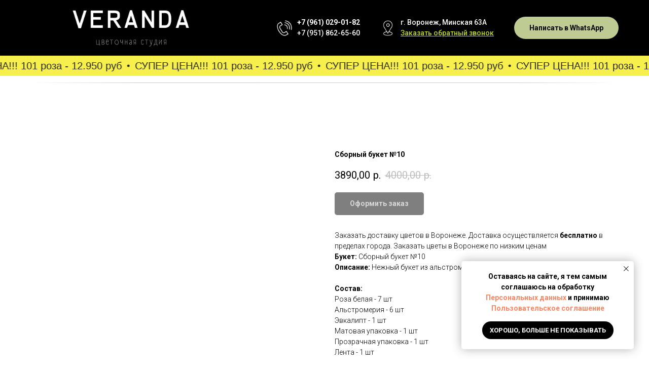

--- FILE ---
content_type: text/html; charset=UTF-8
request_url: https://veranda-flowers.ru/tproduct/465150514-824895287971-sbornii-buket-10
body_size: 23724
content:
<!DOCTYPE html> <html lang="ru"> <head> <meta charset="utf-8" /> <meta http-equiv="Content-Type" content="text/html; charset=utf-8" /> <meta name="viewport" content="width=device-width, initial-scale=1.0" /> <!--metatextblock-->
<title>Купить Букет «Сборный №10 из роз и альстромерий» - доставка цветов в Воронеже</title>
<meta name="description" content="Заказать доставку цветов в Воронеже: «Сборный №10 из роз и альстромерий». Бесплатная доставка по городу, открытка в подарок. магазин Veranda Flowers Воронеж">
<meta name="keywords" content="">
<meta property="og:title" content="Купить Букет «Сборный №10 из роз и альстромерий» - доставка цветов в Воронеже" />
<meta property="og:description" content="Заказать доставку цветов в Воронеже: «Сборный №10 из роз и альстромерий». Бесплатная доставка по городу, открытка в подарок. магазин Veranda Flowers Воронеж" />
<meta property="og:type" content="website" />
<meta property="og:url" content="https://veranda-flowers.ru/tproduct/465150514-824895287971-sbornii-buket-10" />
<meta property="og:image" content="https://static.tildacdn.com/tild3062-3566-4432-a263-623865303133/541790539_279341327_.jpeg" />
<link rel="canonical" href="https://veranda-flowers.ru/tproduct/465150514-824895287971-sbornii-buket-10" />
<!--/metatextblock--> <meta name="format-detection" content="telephone=no" /> <meta http-equiv="x-dns-prefetch-control" content="on"> <link rel="dns-prefetch" href="https://ws.tildacdn.com"> <link rel="dns-prefetch" href="https://static.tildacdn.com"> <link rel="shortcut icon" href="https://static.tildacdn.com/tild3538-3531-4532-a632-343866316537/favicon-3.ico" type="image/x-icon" /> <!-- Assets --> <script src="https://neo.tildacdn.com/js/tilda-fallback-1.0.min.js" async charset="utf-8"></script> <link rel="stylesheet" href="https://static.tildacdn.com/css/tilda-grid-3.0.min.css" type="text/css" media="all" onerror="this.loaderr='y';"/> <link rel="stylesheet" href="https://static.tildacdn.com/ws/project5745247/tilda-blocks-page28775594.min.css?t=1769181901" type="text/css" media="all" onerror="this.loaderr='y';" /><link rel="stylesheet" href="https://static.tildacdn.com/ws/project5745247/tilda-blocks-page28775596.min.css?t=1769181901" type="text/css" media="all" onerror="this.loaderr='y';" /><link rel="stylesheet" href="https://static.tildacdn.com/ws/project5745247/tilda-blocks-page28775575.min.css?t=1769181875" type="text/css" media="all" onerror="this.loaderr='y';" /> <link rel="preconnect" href="https://fonts.gstatic.com"> <link href="https://fonts.googleapis.com/css2?family=Roboto:wght@300;400;500;700&subset=latin,cyrillic" rel="stylesheet"> <link rel="stylesheet" href="https://static.tildacdn.com/css/tilda-cards-1.0.min.css" type="text/css" media="all" onerror="this.loaderr='y';" /> <link rel="stylesheet" href="https://static.tildacdn.com/css/tilda-popup-1.1.min.css" type="text/css" media="print" onload="this.media='all';" onerror="this.loaderr='y';" /> <noscript><link rel="stylesheet" href="https://static.tildacdn.com/css/tilda-popup-1.1.min.css" type="text/css" media="all" /></noscript> <link rel="stylesheet" href="https://static.tildacdn.com/css/tilda-slds-1.4.min.css" type="text/css" media="print" onload="this.media='all';" onerror="this.loaderr='y';" /> <noscript><link rel="stylesheet" href="https://static.tildacdn.com/css/tilda-slds-1.4.min.css" type="text/css" media="all" /></noscript> <link rel="stylesheet" href="https://static.tildacdn.com/css/tilda-catalog-1.1.min.css" type="text/css" media="print" onload="this.media='all';" onerror="this.loaderr='y';" /> <noscript><link rel="stylesheet" href="https://static.tildacdn.com/css/tilda-catalog-1.1.min.css" type="text/css" media="all" /></noscript> <link rel="stylesheet" href="https://static.tildacdn.com/css/tilda-forms-1.0.min.css" type="text/css" media="all" onerror="this.loaderr='y';" /> <link rel="stylesheet" href="https://static.tildacdn.com/css/tilda-catalog-filters-1.0.min.css" type="text/css" media="all" onerror="this.loaderr='y';" /> <link rel="stylesheet" href="https://static.tildacdn.com/css/tilda-cart-1.0.min.css" type="text/css" media="all" onerror="this.loaderr='y';" /> <link rel="stylesheet" href="https://static.tildacdn.com/css/tilda-zoom-2.0.min.css" type="text/css" media="print" onload="this.media='all';" onerror="this.loaderr='y';" /> <noscript><link rel="stylesheet" href="https://static.tildacdn.com/css/tilda-zoom-2.0.min.css" type="text/css" media="all" /></noscript> <script nomodule src="https://static.tildacdn.com/js/tilda-polyfill-1.0.min.js" charset="utf-8"></script> <script type="text/javascript">function t_onReady(func) {if(document.readyState!='loading') {func();} else {document.addEventListener('DOMContentLoaded',func);}}
function t_onFuncLoad(funcName,okFunc,time) {if(typeof window[funcName]==='function') {okFunc();} else {setTimeout(function() {t_onFuncLoad(funcName,okFunc,time);},(time||100));}}function t_throttle(fn,threshhold,scope) {return function() {fn.apply(scope||this,arguments);};}</script> <script src="https://static.tildacdn.com/js/jquery-1.10.2.min.js" charset="utf-8" onerror="this.loaderr='y';"></script> <script src="https://static.tildacdn.com/js/tilda-scripts-3.0.min.js" charset="utf-8" defer onerror="this.loaderr='y';"></script> <script src="https://static.tildacdn.com/ws/project5745247/tilda-blocks-page28775594.min.js?t=1769181901" onerror="this.loaderr='y';"></script><script src="https://static.tildacdn.com/ws/project5745247/tilda-blocks-page28775596.min.js?t=1769181901" onerror="this.loaderr='y';"></script><script src="https://static.tildacdn.com/ws/project5745247/tilda-blocks-page28775575.min.js?t=1769181875" charset="utf-8" onerror="this.loaderr='y';"></script> <script src="https://static.tildacdn.com/js/tilda-lazyload-1.0.min.js" charset="utf-8" async onerror="this.loaderr='y';"></script> <script src="https://static.tildacdn.com/js/tilda-cards-1.0.min.js" charset="utf-8" async onerror="this.loaderr='y';"></script> <script src="https://static.tildacdn.com/js/hammer.min.js" charset="utf-8" async onerror="this.loaderr='y';"></script> <script src="https://static.tildacdn.com/js/tilda-slds-1.4.min.js" charset="utf-8" async onerror="this.loaderr='y';"></script> <script src="https://static.tildacdn.com/js/tilda-products-1.0.min.js" charset="utf-8" async onerror="this.loaderr='y';"></script> <script src="https://static.tildacdn.com/js/tilda-catalog-1.1.min.js" charset="utf-8" async onerror="this.loaderr='y';"></script> <script src="https://static.tildacdn.com/js/tilda-menu-1.0.min.js" charset="utf-8" async onerror="this.loaderr='y';"></script> <script src="https://static.tildacdn.com/js/tilda-forms-1.0.min.js" charset="utf-8" async onerror="this.loaderr='y';"></script> <script src="https://static.tildacdn.com/js/tilda-cart-1.1.min.js" charset="utf-8" async onerror="this.loaderr='y';"></script> <script src="https://static.tildacdn.com/js/tilda-widget-positions-1.0.min.js" charset="utf-8" async onerror="this.loaderr='y';"></script> <script src="https://static.tildacdn.com/js/tilda-popup-1.0.min.js" charset="utf-8" async onerror="this.loaderr='y';"></script> <script src="https://static.tildacdn.com/js/tilda-zoom-2.0.min.js" charset="utf-8" async onerror="this.loaderr='y';"></script> <script src="https://static.tildacdn.com/js/tilda-skiplink-1.0.min.js" charset="utf-8" async onerror="this.loaderr='y';"></script> <script src="https://static.tildacdn.com/js/tilda-events-1.0.min.js" charset="utf-8" async onerror="this.loaderr='y';"></script> <!-- nominify begin --><meta name="yandex-verification" content="2c7bcd8dca8d317b" /> <script>
   (function(w, d, s, l, i) {
       w[l] = w[l] || [];
       w[l].push({
           'gtm.start':
               new Date().getTime(),
           event: 'gtm.js'
       });
       var f = d.getElementsByTagName(s)[0],
           j = d.createElement(s),
           dl = l != 'dataLayer' ? '&l=' + l : '';
       j.async = true;
       j.src =
           'https://www.googletagmanager.com/gtm.js?id=' + i + dl;
       f.parentNode.insertBefore(j, f);
   })(window, document, 'script', 'dataLayer', 'GTM-K7BWQRBD');
</script> <script src="https://myreviews.dev/widget/dist/index.js" defer></script> <script>
        (function (){
          var myReviewsInit = function () {
            new window.myReviews.VerticalWidget({
              uuid: "4fb4b8b3-d1e1-4daf-9476-594fcb7dd38d",
              name: "g41824445",
              additionalFrame: "button",
              variant: "default",
              lang:"ru",
              widgetId: "2"
            }).init();
          };
        if (document.readyState === "loading") {
          document.addEventListener('DOMContentLoaded', function () {
              myReviewsInit()
          })
        } else {
          myReviewsInit()
        }
        })()
    </script> <!-- nominify end --><script type="text/javascript">window.dataLayer=window.dataLayer||[];</script> <script type="text/javascript">(function() {if((/bot|google|yandex|baidu|bing|msn|duckduckbot|teoma|slurp|crawler|spider|robot|crawling|facebook/i.test(navigator.userAgent))===false&&typeof(sessionStorage)!='undefined'&&sessionStorage.getItem('visited')!=='y'&&document.visibilityState){var style=document.createElement('style');style.type='text/css';style.innerHTML='@media screen and (min-width: 980px) {.t-records {opacity: 0;}.t-records_animated {-webkit-transition: opacity ease-in-out .2s;-moz-transition: opacity ease-in-out .2s;-o-transition: opacity ease-in-out .2s;transition: opacity ease-in-out .2s;}.t-records.t-records_visible {opacity: 1;}}';document.getElementsByTagName('head')[0].appendChild(style);function t_setvisRecs(){var alr=document.querySelectorAll('.t-records');Array.prototype.forEach.call(alr,function(el) {el.classList.add("t-records_animated");});setTimeout(function() {Array.prototype.forEach.call(alr,function(el) {el.classList.add("t-records_visible");});sessionStorage.setItem("visited","y");},400);}
document.addEventListener('DOMContentLoaded',t_setvisRecs);}})();</script></head> <body class="t-body" style="margin:0;"> <!--allrecords--> <div id="allrecords" class="t-records" data-product-page="y" data-hook="blocks-collection-content-node" data-tilda-project-id="5745247" data-tilda-page-id="28775575" data-tilda-formskey="7166b85c89dc09333366924485745247" data-tilda-lazy="yes" data-tilda-project-lang="RU" data-tilda-root-zone="com" data-tilda-project-headcode="yes" data-tilda-project-country="RU">
<!-- PRODUCT START -->

                
                        
                    
        
        
<!-- product header -->
<!--header-->
<div id="t-header" class="t-records" data-hook="blocks-collection-content-node" data-tilda-project-id="5745247" data-tilda-page-id="28775594" data-tilda-formskey="7166b85c89dc09333366924485745247" data-tilda-lazy="yes" data-tilda-project-lang="RU" data-tilda-root-zone="one"  data-tilda-project-headcode="yes"     data-tilda-project-country="RU">

    <div id="rec465150734" class="r t-rec t-rec_pt_0 t-rec_pb_0" style="padding-top:0px;padding-bottom:0px;background-color:#000000; " data-animationappear="off" data-record-type="821"    data-bg-color="#000000"  >
<!-- t821 -->

<div id="nav465150734marker"></div>

<div id="nav465150734" class="t821 t821__positionstatic  " style="  " data-bgcolor-hex="" data-bgcolor-rgba="" data-navmarker="nav465150734marker" data-appearoffset="" data-bgopacity-two="" data-menushadow="" data-menushadow-css="" data-bgopacity="1"    data-menu="yes">
    <div class="t821__maincontainer t821__c12collumns" style="">
					<div class="t821__leftwrapper" style="padding-left:20px;">
							<div class="t821__logo-wrapper t821__logo-wrapper_inlineblock">
										<a href="/" >
																		<img class="t821__imglogo t821__imglogomobile" 
								src="https://static.tildacdn.com/tild6561-6634-4431-b362-633663356139/log_veranda.jpg" 
								imgfield="img" 
								style="max-width: 380px; width: 380px;"
								 alt="Доставка Цветов в Воронеже, купить розы в Воронеже, Цветы Воронеж"
								>
																</a>
									</div>
											</div>
			
			<div class="t821__rightwrapper" style="padding-right:20px;">
									<div class="t821__phone-container" style="padding-right:20px;">
													<span class="t821__img-wrap" style="width:30px;">
								<img class="t821__img t-img" 
									role="presentation" 
									src="https://static.tildacdn.com/tild6661-3833-4130-a261-633032626465/tel.png" 
									imgfield="img2"
									>
							</span>
												<span class="t821__text t821__text-descr t-descr t-descr_xxs" field="descr"><div style="font-size: 14px;" data-customstyle="yes"><a href="tel:+79610290182" style="font-size: 14px; color: rgb(255, 255, 255);"><strong>+7 (961) 029-01-82 </strong></a><br /><a href="tel:+79518626560" style="font-size: 14px; color: rgb(255, 255, 255);">+7 (951) 862-65-60</a></div></span>					</div>
				
									<div class="t821__adress-container" style="padding-right:20px;">
											<span class="t821__img-wrap" style="width:30px;">
							<img class="t821__img t-img" 
								role="presentation" 
								src="https://static.tildacdn.com/tild3361-3265-4433-b930-653265656432/call2.png" 
								imgfield="img3"
								>
						</span>
										<span class="t821__text t821__text-text t-descr t-descr_xxs" field="text"><div style="font-size: 14px;" data-customstyle="yes"><span style="color: rgb(255, 255, 255);">г. Воронеж, Минская 63А</span><br /><a href="#popup:myform" style="color: rgb(189, 214, 26);"><u>Заказать обратный звонок</u></a></div></span>					</div>
				
									<div class="t821__btn-container">
						
						
	
	
						
						
				
				
						
																										
			<a
			class="t-btn t-btnflex t-btnflex_type_button t-btnflex_sm js-click-stat"
										href="https://api.whatsapp.com/send?phone=79518626560"
				target="_blank"																	data-tilda-event-name="/tilda/click/rec465150734/button1"
														><span class="t-btnflex__text">Написать в WhatsApp</span>
<style>#rec465150734 .t-btnflex.t-btnflex_type_button {color:#080808;background-color:#becc93;--border-width:0px;border-style:none !important;border-radius:30px;box-shadow:none !important;transition-duration:0.2s;transition-property: background-color, color, border-color, box-shadow, opacity, transform, gap;transition-timing-function: ease-in-out;}</style></a>
						</div>
							</div>


		  	</div>
</div>



<style>
@media screen and (max-width: 640px) {
  #rec465150734 .t821__logo-wrapper_inlineblock {
    margin-bottom: 0px;
  }
}
</style>



<script>
    
        t_onReady(function() {
            t_onFuncLoad('t821_init', function(){t821_init('465150734');});
        });
    
</script>


<style>
#rec465150734 .t-menu__link-item{
		}







@supports (overflow:-webkit-marquee) and (justify-content:inherit)
{
	#rec465150734 .t-menu__link-item,
	#rec465150734 .t-menu__link-item.t-active {
	opacity: 1 !important;
	}
}
</style>









	
				
				
					
						
		
										
		
							
					
																
		 

		
							
						
		
										
		
							
					
									
		 

		
							
						
		
										
		
							
					
																
		 

		
							
						
		
										
		
							
					
																
		 

		
				
			<style> #rec465150734 .t821__logo {   font-weight: 700; } #rec465150734 .t821__text-descr {   font-weight: 500; } #rec465150734 .t821__text-text {   font-weight: 500; }</style>
	
	                                                        
    

</div>


    <div id="rec1003100861" class="r t-rec" style=" " data-animationappear="off" data-record-type="1003"      >
<!-- cover -->
<div class="t1003" data-display-changed="true" style="min-height: 40px;">
	<div class="t1003__outer" >
		<div class="t1003__wrapper" style=""  data-marquee-speed="2" data-auto-correct-mobile-width="false">
			<div class="t1003__content-wrapper" style="background-color: #f7ef4c;height: 40px;" data-auto-correct-mobile-width="false">
				<div class="t1003__content" data-auto-correct-mobile-width="false">
					<div class="t1003__item" data-auto-correct-mobile-width="false">
																																														<a class="t1003__item-link" href="https://veranda-flowers.ru/tproduct/465150514-118714763052-101-krasnaya-roza-s-lentoi" >							<div class="t-text t-text_md t1003__item-txt">
								СУПЕР ЦЕНА!!! 101 роза - 12.950 руб
							</div>
							</a>														<svg role="presentation" width="6" height="6" viewBox="0 0 10 8"  fill="none" xmlns="http://www.w3.org/2000/svg"><ellipse cx="5.11351" cy="4" rx="4.16918" ry="4" fill="#292929"/></svg>
																														</div>
				</div>
			</div>
		</div>
	</div>
</div>

<style>
	
	
	</style>

<script>
	t_onReady(function () {
		t_onFuncLoad('t1003_init', function () {
			t1003_init('1003100861', '');
		});
	});
</script>










	
				
				
					
						
		
										
		
							
					
																
		 

		
				
			<style> #rec1003100861 .t1003__item-txt {   color: #292929; font-family: 'Arial'; }</style>
	
</div>


    <div id="rec465150735" class="r t-rec t-rec_pt_0 t-rec_pb_0" style="padding-top:0px;padding-bottom:0px; "  data-record-type="363"      >

<!-- T029 -->
<div class="t029">
	<div class="t029__container t-container">
		<div class="t029__col t-col t-col_12">
		<div class="t029__linewrapper" style="opacity:0.2;">
			<div class="t029__opacity t029__opacity_left" style="background-image: linear-gradient(to left, #000000, rgba(0,0,0,0));"></div>
			<div class="t-divider t029__line" style="background: #000000;"></div>
			<div class="t029__opacity t029__opacity_right" style="background-image: linear-gradient(to right, #000000, rgba(0,0,0,0));"></div>
		</div>
		</div>
	</div>
</div>
</div>


    

</div>
<!--/header-->


<style>
    /* fix for hide popup close panel where product header set */
    .t-store .t-store__prod-popup__close-txt-wr, .t-store .t-popup__close {
        display: none !important;
    }
</style>

<!-- /product header -->

<div id="rec465150514" class="r t-rec" style="background-color:#ffffff;" data-bg-color="#ffffff">
    <div class="t-store t-store__prod-snippet__container">

        
                <div class="t-store__prod-popup__close-txt-wr" style="position:absolute;">
            <a href="https://veranda-flowers.ru" class="js-store-close-text t-store__prod-popup__close-txt t-descr t-descr_xxs" style="color:#000000;">
                Посмотреть все букеты
            </a>
        </div>
        
        <a href="https://veranda-flowers.ru" class="t-popup__close" style="position:absolute; background-color:#ffffff">
            <div class="t-popup__close-wrapper">
                <svg class="t-popup__close-icon t-popup__close-icon_arrow" width="26px" height="26px" viewBox="0 0 26 26" version="1.1" xmlns="http://www.w3.org/2000/svg" xmlns:xlink="http://www.w3.org/1999/xlink"><path d="M10.4142136,5 L11.8284271,6.41421356 L5.829,12.414 L23.4142136,12.4142136 L23.4142136,14.4142136 L5.829,14.414 L11.8284271,20.4142136 L10.4142136,21.8284271 L2,13.4142136 L10.4142136,5 Z" fill="#000000"></path></svg>
                <svg class="t-popup__close-icon t-popup__close-icon_cross" width="23px" height="23px" viewBox="0 0 23 23" version="1.1" xmlns="http://www.w3.org/2000/svg" xmlns:xlink="http://www.w3.org/1999/xlink"><g stroke="none" stroke-width="1" fill="#000000" fill-rule="evenodd"><rect transform="translate(11.313708, 11.313708) rotate(-45.000000) translate(-11.313708, -11.313708) " x="10.3137085" y="-3.6862915" width="2" height="30"></rect><rect transform="translate(11.313708, 11.313708) rotate(-315.000000) translate(-11.313708, -11.313708) " x="10.3137085" y="-3.6862915" width="2" height="30"></rect></g></svg>
            </div>
        </a>
        
        <div class="js-store-product js-product t-store__product-snippet" data-product-lid="824895287971" data-product-uid="824895287971" itemscope itemtype="http://schema.org/Product">
            <meta itemprop="productID" content="824895287971" />

            <div class="t-container">
                <div>
                    <meta itemprop="image" content="https://static.tildacdn.com/tild3062-3566-4432-a263-623865303133/541790539_279341327_.jpeg" />
                    <div class="t-store__prod-popup__slider js-store-prod-slider t-store__prod-popup__col-left t-col t-col_6">
                        <div class="js-product-img" style="width:100%;padding-bottom:75%;background-size:cover;opacity:0;">
                        </div>
                    </div>
                    <div class="t-store__prod-popup__info t-align_left t-store__prod-popup__col-right t-col t-col_6">

                        <div class="t-store__prod-popup__title-wrapper">
                            <h1 class="js-store-prod-name js-product-name t-store__prod-popup__name t-name t-name_xl" itemprop="name" style="font-size:14px;font-weight:700;">Сборный букет №10</h1>
                            <div class="t-store__prod-popup__brand t-descr t-descr_xxs" >
                                                            </div>
                            <div class="t-store__prod-popup__sku t-descr t-descr_xxs">
                                <span class="js-store-prod-sku js-product-sku" translate="no" >
                                    
                                </span>
                            </div>
                        </div>

                                                                        <div itemprop="offers" itemscope itemtype="http://schema.org/Offer" style="display:none;">
                            <meta itemprop="serialNumber" content="824895287971" />
                                                        <meta itemprop="price" content="3890.00" />
                            <meta itemprop="priceCurrency" content="RUB" />
                                                        <link itemprop="availability" href="http://schema.org/InStock">
                                                    </div>
                        
                                                
                        <div class="js-store-price-wrapper t-store__prod-popup__price-wrapper">
                            <div class="js-store-prod-price t-store__prod-popup__price t-store__prod-popup__price-item t-name t-name_md" style="font-weight:400;">
                                                                <div class="js-product-price js-store-prod-price-val t-store__prod-popup__price-value" data-product-price-def="3890.0000" data-product-price-def-str="3890,00">3890,00</div><div class="t-store__prod-popup__price-currency" translate="no">р.</div>
                                                            </div>
                            <div class="js-store-prod-price-old t-store__prod-popup__price_old t-store__prod-popup__price-item t-name t-name_md" style="font-weight:400;">
                                                                <div class="js-store-prod-price-old-val t-store__prod-popup__price-value">4000,00</div><div class="t-store__prod-popup__price-currency" translate="no">р.</div>
                                                            </div>
                        </div>

                        <div class="js-product-controls-wrapper">
                        </div>

                        <div class="t-store__prod-popup__links-wrapper">
                                                    </div>

                                                <div class="t-store__prod-popup__btn-wrapper"   tt="Оформить заказ">
                                                        <a href="#order" class="t-store__prod-popup__btn t-store__prod-popup__btn_disabled t-btn t-btn_sm" style="color:#ffffff;background-color:#000000;border-radius:5px;-moz-border-radius:5px;-webkit-border-radius:5px;">
                                <table style="width:100%; height:100%;">
                                    <tbody>
                                        <tr>
                                            <td class="js-store-prod-popup-buy-btn-txt">Оформить заказ</td>
                                        </tr>
                                    </tbody>
                                </table>
                            </a>
                                                    </div>
                        
                        <div class="js-store-prod-text t-store__prod-popup__text t-descr t-descr_xxs" >
                                                    <div class="js-store-prod-all-text" itemprop="description">
                                Заказать доставку цветов в Воронеже. Доставка осуществляется&nbsp;<strong>бесплатно</strong>&nbsp;в пределах города. Заказать цветы в Воронеже по низким ценам<br /><strong>Букет:&nbsp;</strong>Сборный букет №10<br /><strong>Описание:</strong>&nbsp;Нежный букет из альстромерий и белых роз<br /><br /><strong>Состав:</strong><br />Роза белая - 7 шт<br />Альстромерия - 6 шт<br />Эвкалипт - 1 шт<br />Матовая упаковка - 1 шт<br />Прозрачная упаковка - 1 шт<br />Лента - 1 шт<br /><br />Внимание: некоторые позиции могут быть скорректированы по наличию<br /><br /><strong>Рекомендация по уходу:</strong><br /><ul><li style="text-align: left;">Перед тем, как поставить цветы в вазу, обязательно подрежьте цветы под углом 45 градусов</li><li style="text-align: left;">Стебли должны быть погружены в воду минимум на 40%</li><li style="text-align: left;">Цветам требуется ежедневная подрезка и чистая вода с ежедневной заменой</li><li style="text-align: left;">Цветы категорически запрещено ставить рядом с источниками тепла: на подоконник, возле батареи, рядом с плитой. Избегать прямых солнечных лучшей</li><li style="text-align: left;">Цветы не должны находиться без воды более 30 минут</li></ul>                            </div>
                                                                            <div class="js-store-prod-all-charcs">
                                                                                                                                                                        </div>
                                                </div>

                    </div>
                </div>

                            </div>
        </div>
                <div class="js-store-error-msg t-store__error-msg-cont"></div>
        <div itemscope itemtype="http://schema.org/ImageGallery" style="display:none;">
                                                </div>

    </div>

                        
                        
    
    <style>
        /* body bg color */
        
        .t-body {
            background-color:#ffffff;
        }
        

        /* body bg color end */
        /* Slider stiles */
        .t-slds__bullet_active .t-slds__bullet_body {
            background-color: #222 !important;
        }

        .t-slds__bullet:hover .t-slds__bullet_body {
            background-color: #222 !important;
        }
        /* Slider stiles end */
    </style>
    

            
        
    <style>
        

        

        
    </style>
    
    
        
    <style>
        
    </style>
    
    
        
    <style>
        
    </style>
    
    
        
        <style>
    
                                    
        </style>
    
    
    <div class="js-store-tpl-slider-arrows" style="display: none;">
                


<div class="t-slds__arrow_wrapper t-slds__arrow_wrapper-left" data-slide-direction="left">
  <div class="t-slds__arrow t-slds__arrow-left t-slds__arrow-withbg" style="width: 30px; height: 30px;background-color: rgba(255,255,255,1);">
    <div class="t-slds__arrow_body t-slds__arrow_body-left" style="width: 7px;">
      <svg style="display: block" viewBox="0 0 7.3 13" xmlns="http://www.w3.org/2000/svg" xmlns:xlink="http://www.w3.org/1999/xlink">
                <desc>Left</desc>
        <polyline
        fill="none"
        stroke="#000000"
        stroke-linejoin="butt"
        stroke-linecap="butt"
        stroke-width="1"
        points="0.5,0.5 6.5,6.5 0.5,12.5"
        />
      </svg>
    </div>
  </div>
</div>
<div class="t-slds__arrow_wrapper t-slds__arrow_wrapper-right" data-slide-direction="right">
  <div class="t-slds__arrow t-slds__arrow-right t-slds__arrow-withbg" style="width: 30px; height: 30px;background-color: rgba(255,255,255,1);">
    <div class="t-slds__arrow_body t-slds__arrow_body-right" style="width: 7px;">
      <svg style="display: block" viewBox="0 0 7.3 13" xmlns="http://www.w3.org/2000/svg" xmlns:xlink="http://www.w3.org/1999/xlink">
        <desc>Right</desc>
        <polyline
        fill="none"
        stroke="#000000"
        stroke-linejoin="butt"
        stroke-linecap="butt"
        stroke-width="1"
        points="0.5,0.5 6.5,6.5 0.5,12.5"
        />
      </svg>
    </div>
  </div>
</div>    </div>

    
    <script>
        t_onReady(function() {
            var tildacopyEl = document.getElementById('tildacopy');
            if (tildacopyEl) tildacopyEl.style.display = 'none';

            var recid = '465150514';
            var options = {};
            var product = {"uid":824895287971,"rootpartid":9073612,"title":"Сборный букет №10","descr":"Букет цветов из роз и альстромерий","text":"Заказать доставку цветов в Воронеже. Доставка осуществляется&nbsp;<strong>бесплатно<\/strong>&nbsp;в пределах города. Заказать цветы в Воронеже по низким ценам<br \/><strong>Букет:&nbsp;<\/strong>Сборный букет №10<br \/><strong>Описание:<\/strong>&nbsp;Нежный букет из альстромерий и белых роз<br \/><br \/><strong>Состав:<\/strong><br \/>Роза белая - 7 шт<br \/>Альстромерия - 6 шт<br \/>Эвкалипт - 1 шт<br \/>Матовая упаковка - 1 шт<br \/>Прозрачная упаковка - 1 шт<br \/>Лента - 1 шт<br \/><br \/>Внимание: некоторые позиции могут быть скорректированы по наличию<br \/><br \/><strong>Рекомендация по уходу:<\/strong><br \/><ul><li style=\"text-align: left;\">Перед тем, как поставить цветы в вазу, обязательно подрежьте цветы под углом 45 градусов<\/li><li style=\"text-align: left;\">Стебли должны быть погружены в воду минимум на 40%<\/li><li style=\"text-align: left;\">Цветам требуется ежедневная подрезка и чистая вода с ежедневной заменой<\/li><li style=\"text-align: left;\">Цветы категорически запрещено ставить рядом с источниками тепла: на подоконник, возле батареи, рядом с плитой. Избегать прямых солнечных лучшей<\/li><li style=\"text-align: left;\">Цветы не должны находиться без воды более 30 минут<\/li><\/ul>","price":"3890.0000","priceold":"4000","gallery":[{"img":"https:\/\/static.tildacdn.com\/tild3062-3566-4432-a263-623865303133\/541790539_279341327_.jpeg"}],"sort":1109000,"portion":0,"newsort":0,"json_chars":"null","externalid":"AsNpresovT9NZFijlp6z","pack_label":"lwh","pack_x":0,"pack_y":0,"pack_z":0,"pack_m":0,"serverid":"master","servertime":"1723534723.788","parentuid":"","editions":[{"uid":824895287971,"price":"3 890.00","priceold":"4 000.00","sku":"","quantity":"","img":"https:\/\/static.tildacdn.com\/tild3062-3566-4432-a263-623865303133\/541790539_279341327_.jpeg"}],"characteristics":[],"properties":[{"title":"Бесплатная доставка","params":{"type":"single"},"sort":1,"values":"Да\nНет"},{"title":"Бесплатная открытка","params":{"type":"single"},"sort":2,"values":"Да\nНет"},{"title":"Добавьте к букету","params":{"type":"single"},"sort":3,"values":"Посмотреть...\nRaffaello (+490 руб)=+490\n5 шаров микс (+790 руб)=+790\n5 шаров \"ДР\" (+790 руб)=+790\n7 шаров \"ДР\" (+1090 руб)=+1090\n5 шаров \"сердце\" (+ 790 руб)=+790\n5 шаров \"Сердце BIG\" (+1290 руб)=+1290\nИгрушка-медведь (+2990 руб)=+2990"}],"partuids":[214268182681,340821023961],"url":"https:\/\/veranda-flowers.ru\/tproduct\/465150514-824895287971-sbornii-buket-10"};

            // draw slider or show image for SEO
            if (window.isSearchBot) {
                var imgEl = document.querySelector('.js-product-img');
                if (imgEl) imgEl.style.opacity = '1';
            } else {
                
                var prodcard_optsObj = {
    hasWrap: true,
    txtPad: 'sm',
    bgColor: '',
    borderRadius: '',
    shadowSize: '0px',
    shadowOpacity: '',
    shadowSizeHover: '',
    shadowOpacityHover: '',
    shadowShiftyHover: '',
    btnTitle1: 'Оформить заказ',
    btnLink1: 'popup',
    btnTitle2: '',
    btnLink2: 'popup',
    showOpts: false};

var price_optsObj = {
    color: '',
    colorOld: '',
    fontSize: '',
    fontWeight: '400'
};

var popup_optsObj = {
    columns: '6',
    columns2: '6',
    isVertical: '',
    align: '',
    btnTitle: 'Оформить заказ',
    closeText: 'Посмотреть все букеты',
    iconColor: '#000000',
    containerBgColor: '#ffffff',
    overlayBgColorRgba: 'rgba(255,255,255,1)',
    popupStat: '/tilda/popup/rec465150514/opened',
    popupContainer: '',
    fixedButton: false,
    mobileGalleryStyle: ''
};

var slider_optsObj = {
    anim_speed: '',
    arrowColor: '#000000',
    videoPlayerIconColor: '',
    cycle: '',
    controls: 'arrowsthumbs',
    bgcolor: '#ffffff'
};

var slider_dotsOptsObj = {
    size: '',
    bgcolor: '',
    bordersize: '1',
    bgcoloractive: ''
};

var slider_slidesOptsObj = {
    zoomable: true,
    bgsize: 'cover',
    ratio: '1'
};

var typography_optsObj = {
    descrColor: '',
    titleColor: ''
};

var default_sortObj = {
    in_stock: false};

var btn1_style = 'border-radius:5px;-moz-border-radius:5px;-webkit-border-radius:5px;color:#ffffff;background-color:#000000;';
var btn2_style = 'border-radius:5px;-moz-border-radius:5px;-webkit-border-radius:5px;color:#000000;border:1px solid #000000;';

var options_catalog = {
    btn1_style: btn1_style,
    btn2_style: btn2_style,
    storepart: '206566187441',
    prodCard: prodcard_optsObj,
    popup_opts: popup_optsObj,
    defaultSort: default_sortObj,
    slider_opts: slider_optsObj,
    slider_dotsOpts: slider_dotsOptsObj,
    slider_slidesOpts: slider_slidesOptsObj,
    typo: typography_optsObj,
    price: price_optsObj,
    blocksInRow: '4',
    imageHover: true,
    imageHeight: '250px',
    imageRatioClass: 't-store__card__imgwrapper_4-3',
    align: 'center',
    vindent: '30px',
    isHorizOnMob:false,
    itemsAnim: '',
    hasOriginalAspectRatio: false,
    markColor: '#000000',
    markBgColor: '#ffff00',
    currencySide: 'r',
    currencyTxt: 'р.',
    currencySeparator: ',',
    currencyDecimal: '',
    btnSize: 'sm',
    verticalAlignButtons: false,
    hideFilters: false,
    titleRelevants: 'Смотрите также',
    showRelevants: '',
    relevants_slider: true,
    relevants_quantity: '4',
    isFlexCols: false,
    isPublishedPage: true,
    previewmode: true,
    colClass: 't-col t-col_3',
    ratio: '1_1',
    sliderthumbsside: '',
    showStoreBtnQuantity: '',
    tabs: 'tabs',
    galleryStyle: '',
    title_typo: '',
    descr_typo: '',
    price_typo: '',
    price_old_typo: '',
    menu_typo: '',
    options_typo: '',
    sku_typo: '',
    characteristics_typo: '',
    button_styles: '',
    button2_styles: '',
    buttonicon: '',
    buttoniconhover: '',
};                
                // emulate, get options_catalog from file store_catalog_fields
                options = options_catalog;
                options.typo.title = "font-size:14px;font-weight:700;" || '';
                options.typo.descr = "" || '';

                try {
                    if (options.showRelevants) {
                        var itemsCount = '4';
                        var relevantsMethod;
                        switch (options.showRelevants) {
                            case 'cc':
                                relevantsMethod = 'current_category';
                                break;
                            case 'all':
                                relevantsMethod = 'all_categories';
                                break;
                            default:
                                relevantsMethod = 'category_' + options.showRelevants;
                                break;
                        }

                        t_onFuncLoad('t_store_loadProducts', function() {
                            t_store_loadProducts(
                                'relevants',
                                recid,
                                options,
                                false,
                                {
                                    currentProductUid: '824895287971',
                                    relevantsQuantity: itemsCount,
                                    relevantsMethod: relevantsMethod,
                                    relevantsSort: 'random'
                                }
                            );
                        });
                    }
                } catch (e) {
                    console.log('Error in relevants: ' + e);
                }
            }

            
                            options.popup_opts.btnTitle = 'Оформить заказ';
                        

            window.tStoreOptionsList = [{"title":"Выберите количество","params":{"view":"select","hasColor":false,"linkImage":true},"values":[{"id":16521463,"value":"101"},{"id":16521484,"value":"11"},{"id":16969798,"value":"13"},{"id":16521442,"value":"15"},{"id":16985713,"value":"17"},{"id":19537294,"value":"19"},{"id":16521553,"value":"20"},{"id":33977962,"value":"201"},{"id":16521451,"value":"21"},{"id":16521454,"value":"25"},{"id":16888690,"value":"3"},{"id":16521556,"value":"30"},{"id":32761486,"value":"31"},{"id":16521457,"value":"35"},{"id":16521559,"value":"40"},{"id":16521562,"value":"45"},{"id":16888477,"value":"5"},{"id":16521460,"value":"51"},{"id":16521487,"value":"7"},{"id":16521490,"value":"9"}]},{"title":"Высота","params":{"view":"buttons","hasColor":false,"linkImage":false},"values":[{"id":36697182,"value":"40 см"},{"id":16521445,"value":"50 см"},{"id":39734362,"value":"60 cм"},{"id":16521466,"value":"60 см"},{"id":16521469,"value":"70 см"},{"id":16613803,"value":"80 см"}]},{"title":"Оформление","params":{"view":"buttons","hasColor":false,"linkImage":false},"values":[{"id":37206958,"value":"101 пион (как на фото)"},{"id":37253074,"value":"40 см"},{"id":37206962,"value":"51 пион"},{"id":37253078,"value":"60 см"},{"id":16521472,"value":"Атласная лента"},{"id":34444230,"value":"Белая упаковка"},{"id":37192494,"value":"Белые розы"},{"id":37192490,"value":"Красные розы"},{"id":16521475,"value":"Крафт-бумага"},{"id":33916366,"value":"Крафтовая бумага"},{"id":16521448,"value":"Лента"},{"id":16521478,"value":"Матовая бумага"},{"id":34775366,"value":"Матовая упаковка"},{"id":37245358,"value":"Размер M"},{"id":36916362,"value":"Размер S"},{"id":37245354,"value":"Размер S (как на фото)"},{"id":36916358,"value":"Размер М (как на фото)"},{"id":34444226,"value":"Черная упаковка"}]},{"title":"Выберите цвет","params":{"view":"buttons","hasColor":false,"linkImage":false},"values":[{"id":17018503,"value":"Белая"},{"id":16521496,"value":"Белые"},{"id":18414397,"value":"Белый"},{"id":27163762,"color":"#78c3f5","value":"голубая"},{"id":39699422,"value":"Зеленая"},{"id":16521493,"value":"Красный"},{"id":19472317,"value":"Кремовые"},{"id":39699432,"value":"Микс"},{"id":17018506,"color":"#f794d6","value":"розовая"},{"id":19472320,"value":"Розовые"},{"id":18414400,"value":"Розовый"}]},{"title":"Количество","params":{"view":"buttons","hasColor":false,"linkImage":false},"values":[{"id":16521550,"value":"101"},{"id":16521517,"value":"11"},{"id":21303752,"value":"13"},{"id":16521520,"value":"15"},{"id":19987957,"value":"19"},{"id":16657303,"value":"201"},{"id":16521523,"value":"21"},{"id":16521526,"value":"25"},{"id":37018954,"value":"25 (как на фото)"},{"id":38009598,"value":"27"},{"id":16521505,"value":"3"},{"id":16521529,"value":"31"},{"id":16521532,"value":"35"},{"id":16657285,"value":"45"},{"id":16521508,"value":"5"},{"id":16521535,"value":"51"},{"id":16521511,"value":"7"},{"id":16521514,"value":"9"},{"id":33916622,"value":"Размер L"},{"id":33916278,"value":"Размер M"},{"id":33916282,"value":"Размер S"},{"id":19988185,"value":"Розовый"},{"id":19988182,"value":"Синий"}]},{"title":"Выберите высоту","params":{"view":"buttons","hasColor":false,"linkImage":false},"values":[{"id":17655442,"value":"40 см"},{"id":16521538,"value":"50 см"},{"id":16521541,"value":"60 см"},{"id":16521544,"value":"70 см"},{"id":16630495,"value":"80 см"},{"id":37395002,"value":"Размер M (как на фото)"},{"id":37395006,"value":"Размер S"},{"id":37395038,"value":"Размер М (как на фото)"}]},{"title":"Размер корзины","params":{"view":"buttons","hasColor":false,"linkImage":false},"values":[{"id":17238958,"value":"Размер M"},{"id":17238955,"value":"Размер S"}]},{"title":"Размер","params":{"view":"buttons","hasColor":false,"linkImage":true},"values":[{"id":44100092,"value":"16х25"},{"id":44100102,"value":"18х30"},{"id":44100112,"value":"21х40"},{"id":27441738,"value":"L"},{"id":27163502,"color":"#ede1e1","value":"M"},{"id":27163086,"color":"#ede1e1","value":"S"}]}];

            t_onFuncLoad('t_store_productInit', function() {
                t_store_productInit(recid, options, product);
            });

            // if user coming from catalog redirect back to main page
            if (window.history.state && (window.history.state.productData || window.history.state.storepartuid)) {
                window.onpopstate = function() {
                    window.history.replaceState(null, null, window.location.origin);
                    window.location.replace(window.location.origin);
                };
            }
        });
    </script>
    

</div>

<!-- product footer -->
<!--footer-->
<div id="t-footer" class="t-records" data-hook="blocks-collection-content-node" data-tilda-project-id="5745247" data-tilda-page-id="28775596" data-tilda-formskey="7166b85c89dc09333366924485745247" data-tilda-lazy="yes" data-tilda-project-lang="RU" data-tilda-root-zone="one"  data-tilda-project-headcode="yes"     data-tilda-project-country="RU">

    <div id="rec465150752" class="r t-rec t-rec_pt_15 t-rec_pb_15" style="padding-top:15px;padding-bottom:15px; "  data-record-type="191"      >
<!-- T142 -->
<div class="t142">
	
						
	
	
						
						
				
				
						
																							
			<a
			class="t-btn t-btnflex t-btnflex_type_button t-btnflex_md"
										href="#popup:myformfooter"
																												><span class="t-btnflex__text">Заказать обратный звонок</span>
<style>#rec465150752 .t-btnflex.t-btnflex_type_button {color:#080808;background-color:#d3e391;border-style:solid !important;border-color:#ffffff !important;--border-width:1px;box-shadow:none !important;white-space:normal;transition-duration:0.2s;transition-property: background-color, color, border-color, box-shadow, opacity, transform, gap;transition-timing-function: ease-in-out;}</style></a>
	</div>


</div>


    <div id="rec465150753" class="r t-rec t-rec_pt_0 t-rec_pb_0" style="padding-top:0px;padding-bottom:0px; "  data-record-type="363"      >

<!-- T029 -->
<div class="t029">
	<div class="t029__container t-container">
		<div class="t029__col t-col t-col_12">
		<div class="t029__linewrapper" style="opacity:0.2;">
			<div class="t029__opacity t029__opacity_left" style="background-image: linear-gradient(to left, #000000, rgba(0,0,0,0));"></div>
			<div class="t-divider t029__line" style="background: #000000;"></div>
			<div class="t029__opacity t029__opacity_right" style="background-image: linear-gradient(to right, #000000, rgba(0,0,0,0));"></div>
		</div>
		</div>
	</div>
</div>
</div>


    <div id="rec465150754" class="r t-rec t-rec_pt_15 t-rec_pb_60" style="padding-top:15px;padding-bottom:60px;background-color:#000000; " data-animationappear="off" data-record-type="977"    data-bg-color="#000000"  >
<!-- t977 -->

	
<div class="t977">
	<div class="t-container t-align_left t977__wrapper">
		<div class="t977__col t977__col_left">
												<img class="t977__logo t-img" 
						src="https://static.tildacdn.com/tild6132-3364-4366-b131-373634613737/ver_foot.jpg" 
						imgfield="img"
												 alt="">
														<div class="t977__text t-text" style="margin-top: 30px;" field="text"><div style="font-size: 14px;" data-customstyle="yes"><p style="text-align: left;"><span style="color: rgb(255, 255, 255);">ИП Безрядин Олег Вячеславович</span></p><p style="text-align: left;"><span style="color: rgb(255, 255, 255);">ИНН 366300193216 </span></p><p style="text-align: left;"><span style="color: rgb(255, 255, 255);"> ОГРНИП 305366333300061</span></p></div></div>
					</div>
		<div class="t977__col_center t977__menu">
			<div class="t977__col-inner t977__col-inner_small">
									<div class="t977__descr t-descr" field="descr"><ul><li style="text-align: left; color: rgb(255, 255, 255);"><strong style="color: rgb(255, 255, 255);">Клиентам:</strong></li><li style="text-align: left; color: rgb(255, 255, 255);"><a href="/kak-sdelat-zakaz" style="color: rgb(255, 255, 255); font-size: 14px;">Как сделать заказ</a></li><li style="text-align: left; color: rgb(255, 255, 255);"><a href="/oplata-zakaza" style="color: rgb(255, 255, 255); font-size: 14px;">Оплата заказа</a></li><li style="text-align: left; color: rgb(255, 255, 255);"><a href="/dostavka-zakaza" style="color: rgb(255, 255, 255); font-size: 14px;">Доставка заказа</a></li><li style="text-align: left; color: rgb(255, 255, 255);"><a href="/pravila-vozvrata" style="color: rgb(255, 255, 255); font-size: 14px;">Правила возврата</a></li></ul></div>
							</div>
			<div class="t977__col-inner t977__col-inner_small">
									<div class="t977__descr t-descr"  field="descr2"><ul><li style="color: rgb(255, 255, 255);"><strong style="color: rgb(255, 255, 255);">Полезное:</strong></li><li style="color: rgb(255, 255, 255);"><a href="uhod-za-cvetami" style="color: rgb(255, 255, 255); font-size: 14px;">Уход за цветами</a></li><li style="color: rgb(255, 255, 255);"><a href="o-companii" style="color: rgb(255, 255, 255); font-size: 14px;">О компании</a></li><li style="color: rgb(255, 255, 255);"><a href="#popup:myform" style="color: rgb(255, 255, 255); font-size: 14px;">Обратный звонок</a></li></ul></div>
							</div>
			<div class="t977__col-inner t977__col-inner_small">
									<div class="t977__descr t-descr"  field="descr3"><ul><li style="color: rgb(255, 255, 255);"><strong style="color: rgb(255, 255, 255);">Ссылки:</strong></li><li style="color: rgb(255, 255, 255);"><a href="https://vk.com/club214079227" target="_blank" rel="noreferrer noopener" style="color: rgb(255, 255, 255); font-size: 14px;">Наш VK</a></li><li style="color: rgb(255, 255, 255);"><a href="https://veranda-flowers.ru/user-agreement" style="color: rgb(255, 255, 255); font-size: 14px;" target="_blank" rel="noreferrer noopener">Публичная оферта</a></li><li style="color: rgb(255, 255, 255);"><a href="https://veranda-flowers.ru/politika-konfidentsialnosti" style="color: rgb(255, 255, 255); font-size: 14px;" target="_blank" rel="noreferrer noopener">Политика конфиденциальности</a></li></ul></div>
							</div>
							<div class="t977__col-inner t977__col-inner_small">
					<div class="t977__descr t-descr"  field="descr4"><ul><li style="color: rgb(255, 255, 255);"><strong style="color: rgb(255, 255, 255);">Контакты</strong></li><li style="color: rgb(255, 255, 255);"><a href="tel:+79610290182" style="color: rgb(255, 255, 255); font-size: 14px;">+7(961) 029-01-82</a></li><li style="color: rgb(255, 255, 255);"><a href="tel:+79518626560" style="color: rgb(255, 255, 255); font-size: 14px;">+7(951) 862-65-60</a></li><li style="color: rgb(255, 255, 255);"><a href="whatsapp://send?phone=79610290182&amp;text=" target="_blank" rel="nofollow noreferrer noopener" style="color: rgb(255, 255, 255); font-size: 14px;">Написать в WhatsApp</a></li><li style="color: rgb(255, 255, 255);"><span style="color: rgb(255, 255, 255); font-size: 14px;">Воронеж ул. Минская 63А</span></li></ul></div>
				</div>
					</div>
		
		<div class="t977__col t977__col_right">
			<div class="t977__socials t977__socials_small">
  

	
  

<div class="t-sociallinks">
  <ul role="list" class="t-sociallinks__wrapper" aria-label="Social media links">

    <!-- new soclinks --><li class="t-sociallinks__item t-sociallinks__item_vk"><a  href="https://vk.com/club214079227" target="_blank" rel="nofollow" aria-label="vk" style="width: 33px; height: 33px;"><svg class="t-sociallinks__svg" role="presentation" width=33px height=33px viewBox="0 0 100 100" fill="none"
  xmlns="http://www.w3.org/2000/svg">
            <path fill-rule="evenodd" clip-rule="evenodd"
        d="M50 100c27.614 0 50-22.386 50-50S77.614 0 50 0 0 22.386 0 50s22.386 50 50 50ZM25 34c.406 19.488 10.15 31.2 27.233 31.2h.968V54.05c6.278.625 11.024 5.216 12.93 11.15H75c-2.436-8.87-8.838-13.773-12.836-15.647C66.162 47.242 71.783 41.62 73.126 34h-8.058c-1.749 6.184-6.932 11.805-11.867 12.336V34h-8.057v21.611C40.147 54.362 33.838 48.304 33.556 34H25Z"
        fill="#00a30e" />
      </svg></a></li><li class="t-sociallinks__item t-sociallinks__item_whatsapp"><a  href="https://api.whatsapp.com/send?phone=79518626560" target="_blank" rel="nofollow" aria-label="whatsapp" style="width: 33px; height: 33px;"><svg class="t-sociallinks__svg" role="presentation" width=33px height=33px viewBox="0 0 100 100" fill="none"
    xmlns="http://www.w3.org/2000/svg">
                        <path fill-rule="evenodd" clip-rule="evenodd"
                d="M50 100C77.6142 100 100 77.6142 100 50C100 22.3858 77.6142 0 50 0C22.3858 0 0 22.3858 0 50C0 77.6142 22.3858 100 50 100ZM69.7626 28.9928C64.6172 23.841 57.7739 21.0027 50.4832 21C35.4616 21 23.2346 33.2252 23.2292 48.2522C23.2274 53.0557 24.4823 57.7446 26.8668 61.8769L23 76L37.4477 72.2105C41.4282 74.3822 45.9107 75.5262 50.4714 75.528H50.4823C65.5029 75.528 77.7299 63.301 77.7363 48.2749C77.7408 40.9915 74.9089 34.1446 69.7626 28.9928ZM62.9086 53.9588C62.2274 53.6178 58.8799 51.9708 58.2551 51.7435C57.6313 51.5161 57.1766 51.4024 56.7228 52.0845C56.269 52.7666 54.964 54.2998 54.5666 54.7545C54.1692 55.2092 53.7718 55.2656 53.0915 54.9246C52.9802 54.8688 52.8283 54.803 52.6409 54.7217C51.6819 54.3057 49.7905 53.4855 47.6151 51.5443C45.5907 49.7382 44.2239 47.5084 43.8265 46.8272C43.4291 46.1452 43.7837 45.7769 44.1248 45.4376C44.3292 45.2338 44.564 44.9478 44.7987 44.662C44.9157 44.5194 45.0328 44.3768 45.146 44.2445C45.4345 43.9075 45.56 43.6516 45.7302 43.3049C45.7607 43.2427 45.7926 43.1776 45.8272 43.1087C46.0545 42.654 45.9409 42.2565 45.7708 41.9155C45.6572 41.6877 45.0118 40.1167 44.4265 38.6923C44.1355 37.984 43.8594 37.3119 43.671 36.8592C43.1828 35.687 42.6883 35.69 42.2913 35.6924C42.2386 35.6928 42.1876 35.6931 42.1386 35.6906C41.7421 35.6706 41.2874 35.667 40.8336 35.667C40.3798 35.667 39.6423 35.837 39.0175 36.5191C38.9773 36.5631 38.9323 36.6111 38.8834 36.6633C38.1738 37.4209 36.634 39.0648 36.634 42.2002C36.634 45.544 39.062 48.7748 39.4124 49.2411L39.415 49.2444C39.4371 49.274 39.4767 49.3309 39.5333 49.4121C40.3462 50.5782 44.6615 56.7691 51.0481 59.5271C52.6732 60.2291 53.9409 60.6475 54.9303 60.9612C56.5618 61.4796 58.046 61.4068 59.22 61.2313C60.5286 61.0358 63.2487 59.5844 63.8161 57.9938C64.3836 56.4033 64.3836 55.0392 64.2136 54.7554C64.0764 54.5258 63.7545 54.3701 63.2776 54.1395C63.1633 54.0843 63.0401 54.0247 62.9086 53.9588Z"
                fill="#00a30e" />
            </svg></a></li><!-- /new soclinks -->

      </ul>
</div>
</div>
		</div>
	</div>
</div>










	
				
				
					
						
		
										
		
							
					
									
		 

		
							
						
		
										
		
							
					
									
		 

		
							
						
		
										
		
							
					
									
		 

		
							
						
		
										
		
							
					
																
		 

		
				
			<style> #rec465150754 .t977__descr {   color: #e33b89; }</style>
	 
</div>


    <div id="rec465150755" class="r t-rec" style=" " data-animationappear="off" data-record-type="702"      >



<!-- T702 -->
<div class="t702">

	<div
	class="t-popup"
	data-tooltip-hook="#popup:myform"
	 data-track-popup='/tilda/popup/rec465150755/opened'	role="dialog"
	aria-modal="true"
	tabindex="-1"
	 aria-label="Обратный звонок" 	>

	<div class="t-popup__close t-popup__block-close">
							
		<button
			type="button"
			class="t-popup__close-wrapper t-popup__block-close-button"
			aria-label="Закрыть диалоговое окно"
		>
			<svg role="presentation" class="t-popup__close-icon" width="23px" height="23px" viewBox="0 0 23 23" version="1.1" xmlns="http://www.w3.org/2000/svg" xmlns:xlink="http://www.w3.org/1999/xlink">
				<g stroke="none" stroke-width="1" fill="#fff" fill-rule="evenodd">
					<rect transform="translate(11.313708, 11.313708) rotate(-45.000000) translate(-11.313708, -11.313708) " x="10.3137085" y="-3.6862915" width="2" height="30"></rect>
					<rect transform="translate(11.313708, 11.313708) rotate(-315.000000) translate(-11.313708, -11.313708) " x="10.3137085" y="-3.6862915" width="2" height="30"></rect>
				</g>
			</svg>
		</button>
	</div>

		<style>
			@media screen and (max-width: 560px) {
				#rec465150755 .t-popup__close-icon g {
					fill: #ffffff !important;
				}
			}
	</style>
		                                                                                                                                                        		                                                    
		<div class="t-popup__container t-width t-width_6"
			 
			data-popup-type="702">
						<div class="t702__wrapper">
				<div class="t702__text-wrapper t-align_center">
											<div class="t702__title t-title t-title_xxs" id="popuptitle_465150755">Обратный звонок</div>
																<div class="t702__descr t-descr t-descr_xs">Укажите ваш контактный номер, мы перезвоним Вам в течение 3 минут</div>
									</div>  
				

							
									
									
		
	<form 
		id="form465150755" name='form465150755' role="form" action='' method='POST' data-formactiontype="2" data-inputbox=".t-input-group"   
		class="t-form js-form-proccess t-form_inputs-total_3 " 
		 data-success-callback="t702_onSuccess"  >
											<input type="hidden" name="formservices[]" value="c0d12685083d022a622a371be62f45b1" class="js-formaction-services">
							<input type="hidden" name="formservices[]" value="5c578c6ecbee9230ad585398bee601fd" class="js-formaction-services">
							<input type="hidden" name="formservices[]" value="ec575b41164adfe6a59e6c995eecf1fd" class="js-formaction-services">
					
					<input type="hidden" name="tildaspec-formname" tabindex="-1" value="Обратный звонок (шапка)">
		
		<!-- @classes t-title t-text t-btn -->
		<div class="js-successbox t-form__successbox t-text t-text_md" 
			aria-live="polite" 
			style="display:none;"
											></div>

		
				<div 
			class="t-form__inputsbox
				 t-form__inputsbox_vertical-form t-form__inputsbox_inrow								">

				







				
	
				
											
				
								

						
		
				
				
		
						
		
		
				
		<div
			class=" t-input-group t-input-group_nm "
			data-input-lid="1495810359387"
															data-field-type="nm"
			data-field-name="Name"
					>

														
					
							<div class="t-input-block  " style="border-radius:5px;">
											
<input 
	type="text"
	autocomplete="name"
	name="Name"
	id="input_1495810359387"
	class="t-input js-tilda-rule"
	value="" 
	 placeholder="Ваше имя"		data-tilda-rule="name"
	aria-describedby="error_1495810359387"
	style="color:#e33b89;border:1px solid #c9c9c9;border-radius:5px;">														</div>
				<div class="t-input-error" aria-live="polite" id="error_1495810359387"></div>
								</div>

					
	
				
											
				
								

						
		
				
				
		
						
		
		
				
		<div
			class=" t-input-group t-input-group_ph "
			data-input-lid="1495810410810"
																data-field-async="true"
						data-field-type="ph"
			data-field-name="Phone"
					>

														
					
							<div class="t-input-block  " style="border-radius:5px;">
											
	<input 
		type="tel"
		autocomplete="tel"
		name="Phone"
		id="input_1495810410810"
		data-phonemask-init="no"
		data-phonemask-id="465150755"
		data-phonemask-lid="1495810410810"
		 data-phonemask-maskcountry="RU"		class="t-input js-phonemask-input js-tilda-rule"
		value=""
		placeholder="+1(000)000-0000"
		 data-tilda-req="1" aria-required="true"		aria-describedby="error_1495810410810"
		style="color:#e33b89;border:1px solid #c9c9c9;border-radius:5px;"
	>

	<script type="text/javascript">
	
		t_onReady(function () {
			t_onFuncLoad('t_loadJsFile', function () {
				t_loadJsFile('https://static.tildacdn.com/js/tilda-phone-mask-1.1.min.js', function() {
					t_onFuncLoad('t_form_phonemask_load', function () {
						var phoneMasks = document.querySelectorAll('#rec465150755 [data-phonemask-lid="1495810410810"]');
						t_form_phonemask_load(phoneMasks);
					});
				})
			})
		});
	
	</script>
														</div>
				<div class="t-input-error" aria-live="polite" id="error_1495810410810"></div>
								</div>

					
	
				
											
				
								

						
		
				
				
		
						
		
		
				
		<div
			class=" t-input-group t-input-group_cb "
			data-input-lid="1713509116664"
															data-field-type="cb"
			data-field-name="Checkbox"
							data-default-value=y
					>

														
					
							<div class="t-input-block  " style="border-radius:5px;">
											
<label 
	class="t-checkbox__control t-checkbox__control_flex t-text t-text_xs" 
	style=""
>
	<input 
		type="checkbox" 
		name="Checkbox" 
		value="yes" 
		class="t-checkbox js-tilda-rule" 
		 checked 
		 data-tilda-req="1" aria-required="true"	>
	<div 
		class="t-checkbox__indicator"
			></div>
	<span>Отправляя данные формы, я тем самым соглашаюсь на обработку <a href="https://veranda-flowers.ru/user-agreement" target="_blank" rel="noreferrer noopener">Персональных данных</a> и принимаю <a href="https://veranda-flowers.ru/politika-konfidentsialnosti">Пользовательское соглашение</a></span></label>

														</div>
				<div class="t-input-error" aria-live="polite" id="error_1713509116664"></div>
								</div>

	

		
		
		
		
					
			<div class="t-form__errorbox-middle">
				<!--noindex-->
	
<div 
	class="js-errorbox-all t-form__errorbox-wrapper" 
	style="display:none;" 
	data-nosnippet 
	tabindex="-1" 
	aria-label="Ошибки при заполнении формы"
>
	<ul 
		role="list" 
		class="t-form__errorbox-text t-text t-text_md"
	>
		<li class="t-form__errorbox-item js-rule-error js-rule-error-all"></li>
		<li class="t-form__errorbox-item js-rule-error js-rule-error-req"></li>
		<li class="t-form__errorbox-item js-rule-error js-rule-error-email"></li>
		<li class="t-form__errorbox-item js-rule-error js-rule-error-name"></li>
		<li class="t-form__errorbox-item js-rule-error js-rule-error-phone"></li>
		<li class="t-form__errorbox-item js-rule-error js-rule-error-minlength"></li>
		<li class="t-form__errorbox-item js-rule-error js-rule-error-string"></li>
	</ul>
</div>
<!--/noindex-->			</div>

			<div class="t-form__submit">
								
						
	
				
						
						
				
				
						
																							
			<button
			class="t-submit t-btnflex t-btnflex_type_submit t-btnflex_md"
							type="submit"
																							><span class="t-btnflex__text">Перезвоните мне</span>
<style>#rec465150755 .t-btnflex.t-btnflex_type_submit {color:#ffffff;background-color:#00a30e;--border-width:0px;border-style:none !important;border-radius:5px;box-shadow:none !important;transition-duration:0.2s;transition-property: background-color, color, border-color, box-shadow, opacity, transform, gap;transition-timing-function: ease-in-out;}</style></button>
				</div>
		</div>

		<div class="t-form__errorbox-bottom">
			<!--noindex-->
	
<div 
	class="js-errorbox-all t-form__errorbox-wrapper" 
	style="display:none;" 
	data-nosnippet 
	tabindex="-1" 
	aria-label="Ошибки при заполнении формы"
>
	<ul 
		role="list" 
		class="t-form__errorbox-text t-text t-text_md"
	>
		<li class="t-form__errorbox-item js-rule-error js-rule-error-all"></li>
		<li class="t-form__errorbox-item js-rule-error js-rule-error-req"></li>
		<li class="t-form__errorbox-item js-rule-error js-rule-error-email"></li>
		<li class="t-form__errorbox-item js-rule-error js-rule-error-name"></li>
		<li class="t-form__errorbox-item js-rule-error js-rule-error-phone"></li>
		<li class="t-form__errorbox-item js-rule-error js-rule-error-minlength"></li>
		<li class="t-form__errorbox-item js-rule-error js-rule-error-string"></li>
	</ul>
</div>
<!--/noindex-->		</div>
	</form>

                                                                                                                                                                                    		                        		                                                    
	
	<style>
		#rec465150755 input::-webkit-input-placeholder {color:#e33b89; opacity: 0.5;}
		#rec465150755 input::-moz-placeholder          {color:#e33b89; opacity: 0.5;}
		#rec465150755 input:-moz-placeholder           {color:#e33b89; opacity: 0.5;}
		#rec465150755 input:-ms-input-placeholder      {color:#e33b89; opacity: 0.5;}
		#rec465150755 textarea::-webkit-input-placeholder {color:#e33b89; opacity: 0.5;}
		#rec465150755 textarea::-moz-placeholder          {color:#e33b89; opacity: 0.5;}
		#rec465150755 textarea:-moz-placeholder           {color:#e33b89; opacity: 0.5;}
		#rec465150755 textarea:-ms-input-placeholder      {color:#e33b89; opacity: 0.5;}
	</style>
	
							</div>
		</div>

	</div>

</div>




<script>
	t_onReady(function () {
		t_onFuncLoad('t702_initPopup', function () {
			t702_initPopup('465150755');
		});
	});
</script>













	
				
				
					
						
		
										
		
							
					
									
		 

		
							
						
		
										
		
							
					
									
		 

		
				
	
</div>


    <div id="rec465150756" class="r t-rec" style=" " data-animationappear="off" data-record-type="702"      >



<!-- T702 -->
<div class="t702">

	<div
	class="t-popup"
	data-tooltip-hook="#popup:myformfooter"
	 data-track-popup='/tilda/popup/rec465150756/opened'	role="dialog"
	aria-modal="true"
	tabindex="-1"
	 aria-label="Обратный звонок" 	>

	<div class="t-popup__close t-popup__block-close">
							
		<button
			type="button"
			class="t-popup__close-wrapper t-popup__block-close-button"
			aria-label="Закрыть диалоговое окно"
		>
			<svg role="presentation" class="t-popup__close-icon" width="23px" height="23px" viewBox="0 0 23 23" version="1.1" xmlns="http://www.w3.org/2000/svg" xmlns:xlink="http://www.w3.org/1999/xlink">
				<g stroke="none" stroke-width="1" fill="#fff" fill-rule="evenodd">
					<rect transform="translate(11.313708, 11.313708) rotate(-45.000000) translate(-11.313708, -11.313708) " x="10.3137085" y="-3.6862915" width="2" height="30"></rect>
					<rect transform="translate(11.313708, 11.313708) rotate(-315.000000) translate(-11.313708, -11.313708) " x="10.3137085" y="-3.6862915" width="2" height="30"></rect>
				</g>
			</svg>
		</button>
	</div>

		<style>
			@media screen and (max-width: 560px) {
				#rec465150756 .t-popup__close-icon g {
					fill: #ffffff !important;
				}
			}
	</style>
		                                                                                                                                                        		                                                    
		<div class="t-popup__container t-width t-width_6"
			 
			data-popup-type="702">
						<div class="t702__wrapper">
				<div class="t702__text-wrapper t-align_center">
											<div class="t702__title t-title t-title_xxs" id="popuptitle_465150756">Обратный звонок</div>
																<div class="t702__descr t-descr t-descr_xs">Укажите ваш контактный номер, мы перезвоним Вам в течение 3 минут</div>
									</div>  
				

							
									
									
		
	<form 
		id="form465150756" name='form465150756' role="form" action='' method='POST' data-formactiontype="2" data-inputbox=".t-input-group"   
		class="t-form js-form-proccess t-form_inputs-total_3 " 
		 data-success-callback="t702_onSuccess"  >
											<input type="hidden" name="formservices[]" value="c0d12685083d022a622a371be62f45b1" class="js-formaction-services">
							<input type="hidden" name="formservices[]" value="5c578c6ecbee9230ad585398bee601fd" class="js-formaction-services">
							<input type="hidden" name="formservices[]" value="ec575b41164adfe6a59e6c995eecf1fd" class="js-formaction-services">
					
					<input type="hidden" name="tildaspec-formname" tabindex="-1" value="Обратный звонок (шапка)">
		
		<!-- @classes t-title t-text t-btn -->
		<div class="js-successbox t-form__successbox t-text t-text_md" 
			aria-live="polite" 
			style="display:none;"
											></div>

		
				<div 
			class="t-form__inputsbox
				 t-form__inputsbox_vertical-form t-form__inputsbox_inrow								">

				







				
	
				
											
				
								

						
		
				
				
		
						
		
		
				
		<div
			class=" t-input-group t-input-group_nm "
			data-input-lid="1495810359387"
															data-field-type="nm"
			data-field-name="Name"
					>

														
					
							<div class="t-input-block  " style="border-radius:5px;">
											
<input 
	type="text"
	autocomplete="name"
	name="Name"
	id="input_1495810359387"
	class="t-input js-tilda-rule"
	value="" 
	 placeholder="Ваше имя"		data-tilda-rule="name"
	aria-describedby="error_1495810359387"
	style="color:#e33b89;border:1px solid #c9c9c9;border-radius:5px;">														</div>
				<div class="t-input-error" aria-live="polite" id="error_1495810359387"></div>
								</div>

					
	
				
											
				
								

						
		
				
				
		
						
		
		
				
		<div
			class=" t-input-group t-input-group_ph "
			data-input-lid="1495810410810"
																data-field-async="true"
						data-field-type="ph"
			data-field-name="Phone"
					>

														
					
							<div class="t-input-block  " style="border-radius:5px;">
											
	<input 
		type="tel"
		autocomplete="tel"
		name="Phone"
		id="input_1495810410810"
		data-phonemask-init="no"
		data-phonemask-id="465150756"
		data-phonemask-lid="1495810410810"
		 data-phonemask-maskcountry="RU"		class="t-input js-phonemask-input js-tilda-rule"
		value=""
		placeholder="+1(000)000-0000"
		 data-tilda-req="1" aria-required="true"		aria-describedby="error_1495810410810"
		style="color:#e33b89;border:1px solid #c9c9c9;border-radius:5px;"
	>

	<script type="text/javascript">
	
		t_onReady(function () {
			t_onFuncLoad('t_loadJsFile', function () {
				t_loadJsFile('https://static.tildacdn.com/js/tilda-phone-mask-1.1.min.js', function() {
					t_onFuncLoad('t_form_phonemask_load', function () {
						var phoneMasks = document.querySelectorAll('#rec465150756 [data-phonemask-lid="1495810410810"]');
						t_form_phonemask_load(phoneMasks);
					});
				})
			})
		});
	
	</script>
														</div>
				<div class="t-input-error" aria-live="polite" id="error_1495810410810"></div>
								</div>

					
	
				
											
				
								

						
		
				
				
		
						
		
		
				
		<div
			class=" t-input-group t-input-group_cb "
			data-input-lid="1713509129289"
															data-field-type="cb"
			data-field-name="Checkbox"
							data-default-value=y
					>

														
					
							<div class="t-input-block  " style="border-radius:5px;">
											
<label 
	class="t-checkbox__control t-checkbox__control_flex t-text t-text_xs" 
	style=""
>
	<input 
		type="checkbox" 
		name="Checkbox" 
		value="yes" 
		class="t-checkbox js-tilda-rule" 
		 checked 
		 data-tilda-req="1" aria-required="true"	>
	<div 
		class="t-checkbox__indicator"
			></div>
	<span>Отправляя данные формы, я тем самым соглашаюсь на обработку <a href="https://veranda-flowers.ru/user-agreement" target="_blank" rel="noreferrer noopener">Персональных данных</a> и принимаю <a href="https://veranda-flowers.ru/politika-konfidentsialnosti">Пользовательское соглашение</a></span></label>

														</div>
				<div class="t-input-error" aria-live="polite" id="error_1713509129289"></div>
								</div>

	

		
		
		
		
					
			<div class="t-form__errorbox-middle">
				<!--noindex-->
	
<div 
	class="js-errorbox-all t-form__errorbox-wrapper" 
	style="display:none;" 
	data-nosnippet 
	tabindex="-1" 
	aria-label="Ошибки при заполнении формы"
>
	<ul 
		role="list" 
		class="t-form__errorbox-text t-text t-text_md"
	>
		<li class="t-form__errorbox-item js-rule-error js-rule-error-all"></li>
		<li class="t-form__errorbox-item js-rule-error js-rule-error-req"></li>
		<li class="t-form__errorbox-item js-rule-error js-rule-error-email"></li>
		<li class="t-form__errorbox-item js-rule-error js-rule-error-name"></li>
		<li class="t-form__errorbox-item js-rule-error js-rule-error-phone"></li>
		<li class="t-form__errorbox-item js-rule-error js-rule-error-minlength"></li>
		<li class="t-form__errorbox-item js-rule-error js-rule-error-string"></li>
	</ul>
</div>
<!--/noindex-->			</div>

			<div class="t-form__submit">
								
						
	
				
						
						
				
				
						
																							
			<button
			class="t-submit t-btnflex t-btnflex_type_submit t-btnflex_md"
							type="submit"
																							><span class="t-btnflex__text">Перезвоните мне</span>
<style>#rec465150756 .t-btnflex.t-btnflex_type_submit {color:#ffffff;background-color:#00a30e;--border-width:0px;border-style:none !important;border-radius:5px;box-shadow:none !important;transition-duration:0.2s;transition-property: background-color, color, border-color, box-shadow, opacity, transform, gap;transition-timing-function: ease-in-out;}</style></button>
				</div>
		</div>

		<div class="t-form__errorbox-bottom">
			<!--noindex-->
	
<div 
	class="js-errorbox-all t-form__errorbox-wrapper" 
	style="display:none;" 
	data-nosnippet 
	tabindex="-1" 
	aria-label="Ошибки при заполнении формы"
>
	<ul 
		role="list" 
		class="t-form__errorbox-text t-text t-text_md"
	>
		<li class="t-form__errorbox-item js-rule-error js-rule-error-all"></li>
		<li class="t-form__errorbox-item js-rule-error js-rule-error-req"></li>
		<li class="t-form__errorbox-item js-rule-error js-rule-error-email"></li>
		<li class="t-form__errorbox-item js-rule-error js-rule-error-name"></li>
		<li class="t-form__errorbox-item js-rule-error js-rule-error-phone"></li>
		<li class="t-form__errorbox-item js-rule-error js-rule-error-minlength"></li>
		<li class="t-form__errorbox-item js-rule-error js-rule-error-string"></li>
	</ul>
</div>
<!--/noindex-->		</div>
	</form>

                                                                                                                                                                                    		                        		                                                    
	
	<style>
		#rec465150756 input::-webkit-input-placeholder {color:#e33b89; opacity: 0.5;}
		#rec465150756 input::-moz-placeholder          {color:#e33b89; opacity: 0.5;}
		#rec465150756 input:-moz-placeholder           {color:#e33b89; opacity: 0.5;}
		#rec465150756 input:-ms-input-placeholder      {color:#e33b89; opacity: 0.5;}
		#rec465150756 textarea::-webkit-input-placeholder {color:#e33b89; opacity: 0.5;}
		#rec465150756 textarea::-moz-placeholder          {color:#e33b89; opacity: 0.5;}
		#rec465150756 textarea:-moz-placeholder           {color:#e33b89; opacity: 0.5;}
		#rec465150756 textarea:-ms-input-placeholder      {color:#e33b89; opacity: 0.5;}
	</style>
	
							</div>
		</div>

	</div>

</div>




<script>
	t_onReady(function () {
		t_onFuncLoad('t702_initPopup', function () {
			t702_initPopup('465150756');
		});
	});
</script>













	
				
				
					
						
		
										
		
							
					
									
		 

		
							
						
		
										
		
							
					
									
		 

		
				
	
</div>


    <div id="rec737214048" class="r t-rec" style=" " data-animationappear="off" data-record-type="657"      >
<!-- T657 -->

	

<div class="t657 t657_rectangle t657_closed" data-storage-item="t657cookiename_5745247" style="">
	<div class="t657__wrapper t-align_center" 
		role="alertdialog" 
		aria-modal="false" 
		style="">

		<div class="t657__text t-name t-descr_xxs" field="text">Оставаясь на сайте, я тем самым соглашаюсь на обработку <a href="https://veranda-flowers.ru/user-agreement" target="_blank" rel="noreferrer noopener">Персональных данных</a> и принимаю <a href="https://veranda-flowers.ru/politika-konfidentsialnosti">Пользовательское соглашение</a></div>
		
						
	
	
			
						
				
				
						
																										
			<div
			class="t-btn t-btnflex t-btnflex_type_button t-btnflex_xs t657__btn"
							type="button"
																							><span class="t-btnflex__text">Хорошо, больше не показывать</span>
<style>#rec737214048 .t-btnflex.t-btnflex_type_button {color:#ffffff;background-color:#000000;--border-width:0px;border-style:none !important;border-radius:30px;box-shadow:none !important;text-transform:uppercase;transition-duration:0.2s;transition-property: background-color, color, border-color, box-shadow, opacity, transform, gap;transition-timing-function: ease-in-out;}</style></div>
	
		<button type="button" class="t657__close-button t657__icon-close" aria-label="Закрыть уведомление">
			<svg role="presentation" width="10px" height="10px" viewBox="0 0 23 23" version="1.1" xmlns="http://www.w3.org/2000/svg" xmlns:xlink="http://www.w3.org/1999/xlink" >
				<desc>Close</desc>
				<g stroke="none" stroke-width="1" fill="#000" fill-rule="evenodd">
					<rect transform="translate(11.313708, 11.313708) rotate(-45.000000) translate(-11.313708, -11.313708) " x="10.3137085" y="-3.6862915" width="2" height="30"></rect>
					<rect transform="translate(11.313708, 11.313708) rotate(-315.000000) translate(-11.313708, -11.313708) " x="10.3137085" y="-3.6862915" width="2" height="30"></rect>
				</g>
			</svg>
		</button>
	</div>
</div>


<script>
		
		t_onReady(function () {
			t_onFuncLoad('t657_init', function () {
				t657_init('737214048');
			});
		});
	
	</script>










	
				
				
					
						
		
										
		
							
					
																
		 

		
				
			<style> #rec737214048 .t657__text {   font-weight: 600; }</style>
	                                                                                                                                                        		                                                    

</div>


    <div id="rec465150757" class="r t-rec" style=" " data-animationappear="off" data-record-type="131"      >
<!-- T123 -->
    <div class="t123" >
        <div class="t-container_100 ">
            <div class="t-width t-width_100 ">
                <!-- nominify begin -->
                <!-- LPTracker code start -->
<script type="text/javascript">
(function() {
var projectId = 93792;
var script = document.createElement('script');
script.type = 'text/javascript';
script.src = 'https://lpt-crm.online/lpt_widget/out/parser.min.js';
window.lptWg = window.lptWg || {};
window.lptWg.projectId = projectId;
window.lptWg.parser = true;
document.head.appendChild(script);
})()
</script>
<script type="text/javascript">
(function() {
var projectId = 93792;
var script = document.createElement('script');
script.type = 'text/javascript';
script.src = 'https://lpt-crm.online/lpt_widget/kick-widget.js';
window.lptWg = window.lptWg || {};
window.lptWg.projectId = projectId;
window.lptWg.parser = true;
document.head.appendChild(script);
})()
</script>
<!-- LPTracker code End -->
                 
                <!-- nominify end -->
            </div>  
        </div>
    </div>

</div>


    <div id="rec686941791" class="r t-rec" style=" " data-animationappear="off" data-record-type="131"      >
<!-- T123 -->
    <div class="t123" >
        <div class="t-container_100 ">
            <div class="t-width t-width_100 ">
                <!-- nominify begin -->
                <noscript>
   <iframe src="https://www.googletagmanager.com/ns.html?id=GTM-K7BWQRBD"
                  height="0" width="0" style="display: none; visibility: hidden"></iframe>
</noscript>
                 
                <!-- nominify end -->
            </div>  
        </div>
    </div>

</div>


    <div id="rec1565887151" class="r t-rec" style=" " data-animationappear="off" data-record-type="269"      >
<!-- t139 -->
<div class="t139">
    <script>(function () { var widget = document.createElement('script'); widget.defer = true; widget.dataset.pfId = '498416e7-8696-4fd4-bee8-fbbe556a5bc7'; widget.src = 'https://widget.yourgood.app/script/widget.js?id=498416e7-8696-4fd4-bee8-fbbe556a5bc7&now='+Date.now(); document.head.appendChild(widget); })()</script>
</div>
</div>


    <div id="rec465150760" class="r t-rec" style=" " data-animationappear="off" data-record-type="868"      >
<!-- t868 -->


<div class="t868">
	<div
	class="t-popup"
	data-tooltip-hook="#popup:embedcode"
		role="dialog"
	aria-modal="true"
	tabindex="-1"
		>

	<div class="t-popup__close t-popup__block-close">
							
		<button
			type="button"
			class="t-popup__close-wrapper t-popup__block-close-button"
			aria-label="Закрыть диалоговое окно"
		>
			<svg role="presentation" class="t-popup__close-icon" width="23px" height="23px" viewBox="0 0 23 23" version="1.1" xmlns="http://www.w3.org/2000/svg" xmlns:xlink="http://www.w3.org/1999/xlink">
				<g stroke="none" stroke-width="1" fill="#fff" fill-rule="evenodd">
					<rect transform="translate(11.313708, 11.313708) rotate(-45.000000) translate(-11.313708, -11.313708) " x="10.3137085" y="-3.6862915" width="2" height="30"></rect>
					<rect transform="translate(11.313708, 11.313708) rotate(-315.000000) translate(-11.313708, -11.313708) " x="10.3137085" y="-3.6862915" width="2" height="30"></rect>
				</g>
			</svg>
		</button>
	</div>

		                                                                                                                                                        		                                                    
	<div class="t-popup__container t-width t-width_10" >
            		<div class="t868__code-wrap">
    			<!-- nominify begin -->
    			<!-- Yandex.Metrika counter -->
<script type="text/javascript" >
   (function(m,e,t,r,i,k,a){m[i]=m[i]||function(){(m[i].a=m[i].a||[]).push(arguments)};
   m[i].l=1*new Date();k=e.createElement(t),a=e.getElementsByTagName(t)[0],k.async=1,k.src=r,a.parentNode.insertBefore(k,a)})
   (window, document, "script", "https://mc.yandex.ru/metrika/tag.js", "ym");

   ym(89612337, "init", {
        clickmap:true,
        trackLinks:true,
        accurateTrackBounce:true,
        webvisor:true
   });
</script>
<noscript><div><img src="https://mc.yandex.ru/watch/89612337" style="position:absolute; left:-9999px;" alt="" /></div></noscript>
<!-- /Yandex.Metrika counter -->







<script type="text/javascript"> 
$(document).ready(function(){


// Отслеживаем нажатие на телефон
     $("[href='tel:+79610290182']").click(function() {
  yaCounter89612337.reachGoal('call__mob_header'); return true;
  });
  
  // Отслеживаем нажатие на телефон
     $("[href='tel:+79518626560']").click(function() {
  yaCounter89612337.reachGoal('call_home_header'); return true;
  });
   
// Отслеживаем нажатие на WhatsApp
  $("[href='whatsapp://send?phone=79610290182&text=']").click(function() {
  yaCounter89612337.reachGoal('WhatsApp_header'); return true;
  });

});
</script>   
    			    			<!-- nominify end -->
    		</div>
        	</div>

	</div>
</div>


<script>
	t_onReady(function () {
		setTimeout(function () {
			t_onFuncLoad('t868_initPopup', function () {
				t868_initPopup('465150760');
			});
		}, 500);
	});
</script>


</div>

</div>
<!--/footer-->

<!-- /product footer -->

<!-- PRODUCT END -->

<div id="rec465150736" class="r t-rec" style="" data-animationappear="off" data-record-type="706"> <!-- @classes: t-text t-text_xs t-name t-name_xs t-name_md t-btn t-btn_sm --> <script>t_onReady(function() {setTimeout(function() {t_onFuncLoad('tcart__init',function() {tcart__init('465150736',{cssClassName:''});});},50);var userAgent=navigator.userAgent.toLowerCase();var body=document.body;if(!body) return;if(userAgent.indexOf('instagram')!==-1&&userAgent.indexOf('iphone')!==-1) {body.style.position='relative';}
var rec=document.querySelector('#rec465150736');if(!rec) return;var cartWindow=rec.querySelector('.t706__cartwin,.t706__cartpage');var allRecords=document.querySelector('.t-records');var currentMode=allRecords.getAttribute('data-tilda-mode');if(cartWindow&&currentMode!=='edit'&&currentMode!=='preview') {cartWindow.addEventListener('scroll',t_throttle(function() {if(window.lazy==='y'||document.querySelector('#allrecords').getAttribute('data-tilda-lazy')==='yes') {t_onFuncLoad('t_lazyload_update',function() {t_lazyload_update();});}},500));}});</script> <div class="t706" data-cart-countdown="yes" data-opencart-onorder="yes" data-project-currency="р." data-project-currency-side="r" data-project-currency-sep="," data-project-currency-code="RUB" data-cart-sendevent-onadd="y"> <div class="t706__carticon" style=""> <div class="t706__carticon-text t-name t-name_xs"></div> <div class="t706__carticon-wrapper"> <div class="t706__carticon-imgwrap" style="border: 1px solid #000000;"> <svg role="img" class="t706__carticon-img" xmlns="http://www.w3.org/2000/svg" viewBox="0 0 64 64"> <path fill="none" stroke-width="2" stroke-miterlimit="10" d="M44 18h10v45H10V18h10z"/> <path fill="none" stroke-width="2" stroke-miterlimit="10" d="M22 24V11c0-5.523 4.477-10 10-10s10 4.477 10 10v13"/> </svg> </div> <div class="t706__carticon-counter js-carticon-counter"></div> </div> </div> <div class="t706__cartwin" style="display: none;"> <div class="t706__close t706__cartwin-close"> <button type="button" class="t706__close-button t706__cartwin-close-wrapper" aria-label="Закрыть корзину"> <svg role="presentation" class="t706__close-icon t706__cartwin-close-icon" width="23px" height="23px" viewBox="0 0 23 23" version="1.1" xmlns="http://www.w3.org/2000/svg" xmlns:xlink="http://www.w3.org/1999/xlink"> <g stroke="none" stroke-width="1" fill="#fff" fill-rule="evenodd"> <rect transform="translate(11.313708, 11.313708) rotate(-45.000000) translate(-11.313708, -11.313708) " x="10.3137085" y="-3.6862915" width="2" height="30"></rect> <rect transform="translate(11.313708, 11.313708) rotate(-315.000000) translate(-11.313708, -11.313708) " x="10.3137085" y="-3.6862915" width="2" height="30"></rect> </g> </svg> </button> </div> <div class="t706__cartwin-content"> <div class="t706__cartwin-top"> <div class="t706__cartwin-heading t-name t-name_xl"></div> </div> <div class="t706__cartwin-products"></div> <div class="t706__cartwin-bottom"> <div class="t706__cartwin-prodamount-wrap t-descr t-descr_sm"> <span class="t706__cartwin-prodamount-label"></span> <span class="t706__cartwin-prodamount"></span> </div> </div> <div class="t706__orderform "> <form
id="form465150736" name='form465150736' role="form" action='' method='POST' data-formactiontype="2" data-inputbox=".t-input-group" data-success-url="https://veranda-flowers.ru/spasibo"
class="t-form js-form-proccess t-form_inputs-total_5 " data-formsended-callback="t706_onSuccessCallback"> <input type="hidden" name="formservices[]" value="c0d12685083d022a622a371be62f45b1" class="js-formaction-services"> <input type="hidden" name="formservices[]" value="5c578c6ecbee9230ad585398bee601fd" class="js-formaction-services"> <input type="hidden" name="formservices[]" value="ec575b41164adfe6a59e6c995eecf1fd" class="js-formaction-services"> <input type="hidden" name="tildaspec-formname" tabindex="-1" value="Cart"> <!-- @classes t-title t-text t-btn --> <div class="js-successbox t-form__successbox t-text t-text_md"
aria-live="polite"
style="display:none;"></div> <div
class="t-form__inputsbox
t-form__inputsbox_inrow "> <div
class=" t-input-group t-input-group_nm " data-input-lid="1496239431201" data-field-type="nm" data-field-name="Name"> <label
for='input_1496239431201'
class="t-input-title t-descr t-descr_md"
id="field-title_1496239431201" data-redactor-toolbar="no"
field="li_title__1496239431201"
style="color:;">Имя заказчика</label> <div class="t-input-block "> <input
type="text"
autocomplete="name"
name="Name"
id="input_1496239431201"
class="t-input js-tilda-rule"
value="" data-tilda-rule="name"
aria-describedby="error_1496239431201"
style="color:#000000;border:1px solid #000000;"> </div> <div class="t-input-error" aria-live="polite" id="error_1496239431201"></div> </div> <div
class=" t-input-group t-input-group_ph " data-input-lid="1496239478607" data-field-async="true" data-field-type="ph" data-field-name="Phone"> <label
for='input_1496239478607'
class="t-input-title t-descr t-descr_md"
id="field-title_1496239478607" data-redactor-toolbar="no"
field="li_title__1496239478607"
style="color:;">Ваш номер телефона (заказчик)</label> <div class="t-input-block "> <input
type="tel"
autocomplete="tel"
name="Phone"
id="input_1496239478607" data-phonemask-init="no" data-phonemask-id="465150736" data-phonemask-lid="1496239478607" data-phonemask-maskcountry="RU" class="t-input js-phonemask-input js-tilda-rule"
value=""
placeholder="+1(000)000-0000" data-tilda-req="1" aria-required="true" aria-describedby="error_1496239478607"
style="color:#000000;border:1px solid #000000;"> <script type="text/javascript">t_onReady(function() {t_onFuncLoad('t_loadJsFile',function() {t_loadJsFile('https://static.tildacdn.com/js/tilda-phone-mask-1.1.min.js',function() {t_onFuncLoad('t_form_phonemask_load',function() {var phoneMasks=document.querySelectorAll('#rec465150736 [data-phonemask-lid="1496239478607"]');t_form_phonemask_load(phoneMasks);});})})});</script> </div> <div class="t-input-error" aria-live="polite" id="error_1496239478607"></div> </div> <div
class=" t-input-group t-input-group_pc " data-input-lid="1651067120557" data-field-type="pc" data-field-name="Промокод"> <div
class="t-input-title t-descr t-descr_md"
id="field-title_1651067120557" data-redactor-toolbar="no"
field="li_title__1651067120557"
style="color:;">Промокод</div> <div class="t-input-block "> <style>.t-inputpromocode__wrapper .t-text{color:#000;}</style> <div class="t-inputpromocode__wrapper" style="display:table;width:100%;"> <input
type="text"
name="Промокод"
class="t-input t-inputpromocode js-tilda-rule"
value=""
placeholder="Введите промокод (если имеется)" style="display:table-cell;color:#000000;border:1px solid #000000;" data-tilda-rule="promocode"> <div
class="t-inputpromocode__btn t-btn t-btn_md"
style="display:none;position:relative;height:auto;color:#fff;background:#000;">Применить</div> </div> <script src="https://static.tildacdn.com/js/tilda-promocode-1.0.min.js"></script> <script>t_onReady(function() {try {t_onFuncLoad('t_input_promocode_init',function() {t_input_promocode_init('465150736','1651067120557');});} catch(error) {console.error(error);}});</script> </div> <div class="t-input-error" aria-live="polite" id="error_1651067120557"></div> </div> <div
class=" t-input-group t-input-group_sf " data-input-lid="1713509028455" data-field-type="sf" data-field-name=""> <div class="t-input-block "> <label
class="t-checkbox__control t-checkbox__control_flex t-text t-text_xs"
style=""> <input
type="checkbox"
class="t-checkbox js-tilda-rule"
checked
> <div
class="t-checkbox__indicator"></div>
Запомнить контакты в браузере для повторной покупки</label> </div> <div class="t-input-error" aria-live="polite" id="error_1713509028455"></div> </div> <div
class=" t-input-group t-input-group_cb " data-input-lid="1713509036099" data-field-type="cb" data-field-name="Checkbox" data-default-value=y
> <div class="t-input-block "> <label
class="t-checkbox__control t-checkbox__control_flex t-text t-text_xs"
style=""> <input
type="checkbox"
name="Checkbox"
value="yes"
class="t-checkbox js-tilda-rule"
checked data-tilda-req="1" aria-required="true"> <div
class="t-checkbox__indicator"></div> <span>Отправляя данные формы, я тем самым соглашаюсь на обработку <a href="https://veranda-flowers.ru/user-agreement" target="_blank" rel="noreferrer noopener">Персональных данных</a> и принимаю <a href="https://veranda-flowers.ru/politika-konfidentsialnosti">Пользовательское соглашение</a></span></label> </div> <div class="t-input-error" aria-live="polite" id="error_1713509036099"></div> </div> <div class="t-form__errorbox-middle"> <!--noindex--> <div
class="js-errorbox-all t-form__errorbox-wrapper"
style="display:none;" data-nosnippet
tabindex="-1"
aria-label="Ошибки при заполнении формы"> <ul
role="list"
class="t-form__errorbox-text t-text t-text_md"> <li class="t-form__errorbox-item js-rule-error js-rule-error-all"></li> <li class="t-form__errorbox-item js-rule-error js-rule-error-req"></li> <li class="t-form__errorbox-item js-rule-error js-rule-error-email"></li> <li class="t-form__errorbox-item js-rule-error js-rule-error-name"></li> <li class="t-form__errorbox-item js-rule-error js-rule-error-phone"></li> <li class="t-form__errorbox-item js-rule-error js-rule-error-minlength"></li> <li class="t-form__errorbox-item js-rule-error js-rule-error-string"></li> </ul> </div> <!--/noindex--> </div> <div class="t-form__submit"> <button
class="t-submit t-btnflex t-btnflex_type_submit t-btnflex_md"
type="submit"><span class="t-btnflex__text">Оформить заказ</span> <style>#rec465150736 .t-btnflex.t-btnflex_type_submit {color:#ffffff;background-color:#000000;--border-width:0px;border-style:none !important;box-shadow:none !important;transition-duration:0.2s;transition-property:background-color,color,border-color,box-shadow,opacity,transform,gap;transition-timing-function:ease-in-out;}</style></button> </div> </div> <div class="t-form__errorbox-bottom"> <!--noindex--> <div
class="js-errorbox-all t-form__errorbox-wrapper"
style="display:none;" data-nosnippet
tabindex="-1"
aria-label="Ошибки при заполнении формы"> <ul
role="list"
class="t-form__errorbox-text t-text t-text_md"> <li class="t-form__errorbox-item js-rule-error js-rule-error-all"></li> <li class="t-form__errorbox-item js-rule-error js-rule-error-req"></li> <li class="t-form__errorbox-item js-rule-error js-rule-error-email"></li> <li class="t-form__errorbox-item js-rule-error js-rule-error-name"></li> <li class="t-form__errorbox-item js-rule-error js-rule-error-phone"></li> <li class="t-form__errorbox-item js-rule-error js-rule-error-minlength"></li> <li class="t-form__errorbox-item js-rule-error js-rule-error-string"></li> </ul> </div> <!--/noindex--> </div> </form> <style>#rec465150736 input::-webkit-input-placeholder {color:#000000;opacity:0.5;}#rec465150736 input::-moz-placeholder{color:#000000;opacity:0.5;}#rec465150736 input:-moz-placeholder {color:#000000;opacity:0.5;}#rec465150736 input:-ms-input-placeholder{color:#000000;opacity:0.5;}#rec465150736 textarea::-webkit-input-placeholder {color:#000000;opacity:0.5;}#rec465150736 textarea::-moz-placeholder{color:#000000;opacity:0.5;}#rec465150736 textarea:-moz-placeholder {color:#000000;opacity:0.5;}#rec465150736 textarea:-ms-input-placeholder{color:#000000;opacity:0.5;}</style> </div> </div> </div> <div class="t706__cartdata"> </div> </div> <style></style> </div>

</div>
<!--/allrecords--> <!-- Tilda copyright. Don't remove this line --><div class="t-tildalabel " id="tildacopy" data-tilda-sign="5745247#28775575"><a href="https://tilda.cc/" class="t-tildalabel__link"><div class="t-tildalabel__wrapper"><div class="t-tildalabel__txtleft">Made on </div><div class="t-tildalabel__wrapimg"><img src="https://static.tildacdn.com/img/tildacopy.png" class="t-tildalabel__img" fetchpriority="low" alt=""></div><div class="t-tildalabel__txtright">Tilda</div></div></a></div> <!-- Stat --> <script type="text/javascript">if(!window.mainTracker) {window.mainTracker='tilda';}
setTimeout(function(){(function(d,w,k,o,g) {var n=d.getElementsByTagName(o)[0],s=d.createElement(o),f=function(){n.parentNode.insertBefore(s,n);};s.type="text/javascript";s.async=true;s.key=k;s.id="tildastatscript";s.src=g;if(w.opera=="[object Opera]") {d.addEventListener("DOMContentLoaded",f,false);} else {f();}})(document,window,'8424ed439b6b5e356a33622b003dee0e','script','https://static.tildacdn.com/js/tilda-stat-1.0.min.js');},2000);</script> </body> </html>

--- FILE ---
content_type: text/css
request_url: https://static.tildacdn.com/ws/project5745247/tilda-blocks-page28775594.min.css?t=1769181901
body_size: 3896
content:
.csssize{height:12089px}.t-body{margin:0px}#allrecords,body{background-color:none}#allrecords{-webkit-font-smoothing:antialiased}#allrecords a{color:#ff8562;text-decoration:none}#allrecords a,#allrecords button,#allrecords .t-radio,#allrecords .t-checkbox,#allrecords .t-img-select{outline:none}#allrecords a:focus-visible,#allrecords button:focus-visible,#allrecords .t-focusable,#allrecords .t-focusable .t-btn,#allrecords .t-focusable .t-btntext,#allrecords .t-img-select:focus-visible+.t-img-select__indicator,#allrecords .t-img-select:focus-visible+.t-img-select__indicator:after,#allrecords .t-radio:focus-visible+.t-radio__indicator,#allrecords .t-checkbox:focus-visible+.t-checkbox__indicator{outline-color:#2015FF;outline-offset:4px;outline-style:auto}#allrecords .t-descr a:focus-visible,#allrecords .t-sociallinks a:focus-visible,#allrecords .ya-share2__link:focus-visible{outline-offset:2px}#allrecords a[href^=tel]{color:inherit;text-decoration:none}#allrecords ol{padding-left:22px}#allrecords ul{padding-left:20px}#allrecords b,#allrecords strong{font-weight:700}@media print{body,html{min-width:1200px;max-width:1200px;padding:0;margin:0 auto;border:none}}.t-records{-webkit-font_smoothing:antialiased;background-color:none}.t-records a{color:#ff8562;text-decoration:none}.t-records a[href^=tel]{color:inherit;text-decoration:none}.t-records ol{padding-left:22px;margin-top:0px;margin-bottom:10px}.t-records ul{padding-left:20px;margin-top:0px;margin-bottom:10px}.t-mbfix{opacity:.01;-webkit-transform:translateX(0px);-ms-transform:translateX(0px);transform:translateX(0px);position:fixed;width:100%;height:500px;background-color:white;top:0px;left:0px;z-index:10000;-webkit-transition:all 0.1s ease;transition:all 0.1s ease}.t-mbfix_hide{-webkit-transform:translateX(3000px);-ms-transform:translateX(3000px);transform:translateX(3000px)}img:not([src]){visibility:hidden}.t-body_scroll-locked{position:fixed;left:0;width:100%;height:100%;overflow:hidden}.r_anim{-webkit-transition:opacity 0.5s;transition:opacity 0.5s}.r_hidden{opacity:0}.r_showed{opacity:1}@media screen and (max-width:1024px){a:active,button:active{-webkit-tap-highlight-color:rgba(255,255,255,.1)}}.t-text{font-family:'Roboto',Arial,sans-serif;font-weight:300;color:#000000}.t-text_xs{font-size:15px;line-height:1.55}.t-text_sm{font-size:18px;line-height:1.55}.t-text_md{font-size:20px;line-height:1.55}.t-name{font-family:'Roboto',Arial,sans-serif;font-weight:600;color:#000000}.t-name_xs{font-size:16px;line-height:1.35}.t-name_md{font-size:20px;line-height:1.35}.t-name_xl{font-size:24px;line-height:1.35}.t-title{font-family:'Roboto',Arial,sans-serif;font-weight:600;color:#000000}.t-descr{font-family:'Roboto',Arial,sans-serif;font-weight:300;color:#000000}.t-descr_xxs{font-size:14px;line-height:1.55}.t-descr_sm{font-size:18px;line-height:1.55}.t-descr_md{font-size:20px;line-height:1.55}.t-btn{display:inline-block;font-family:'Roboto',Arial,sans-serif;border:0 none;text-align:center;white-space:nowrap;vertical-align:middle;font-weight:700;background-image:none;cursor:pointer;-webkit-appearance:none;-webkit-user-select:none;-moz-user-select:none;-ms-user-select:none;-o-user-select:none;user-select:none;-webkit-box-sizing:border-box;-moz-box-sizing:border-box;box-sizing:border-box}.t-btn td{vertical-align:middle}.t-btn_sending{opacity:.5}.t-btn_sm{height:45px;font-size:14px;padding-left:30px;padding-right:30px}.t-btn_md{height:60px;font-size:16px;padding-left:60px;padding-right:60px}.t-submit{font-family:'Roboto',Arial,sans-serif}.t-input{font-family:'Roboto',Arial,sans-serif}.t-input__vis-ph{font-family:'Roboto',Arial,sans-serif}.t-select{font-family:'Roboto',Arial,sans-serif}.t-input-error{font-family:'Roboto',Arial,sans-serif}.t-form__errorbox-wrapper{font-family:'Roboto',Arial,sans-serif}.t-form__errorbox-text{font-family:'Roboto',Arial,sans-serif}.t-form__errorbox-item{font-family:'Roboto',Arial,sans-serif}.t-form__successbox{font-family:'Roboto',Arial,sans-serif}.t-rec_pt_0{padding-top:0}.t-rec_pb_0{padding-bottom:0}.t-btnflex,.t-btn.t-btnflex,.t-submit.t-btnflex{display:inline-flex;align-items:center;justify-content:center;gap:1ch;max-width:100%;height:unset;padding:0;overflow:hidden;font-family:'Roboto',Arial,sans-serif,Arial,sans-serif;font-weight:600;line-height:var(--line-height,1.4);padding-top:calc(((var(--height,0px) - 1em * var(--line-height,1.4)) / 2) - var(--border-width,0px));padding-bottom:calc(((var(--height,0px) - 1em * var(--line-height,1.4)) / 2) - var(--border-width,0px));box-sizing:border-box;border-style:solid;border-color:transparent;border-width:var(--border-width,0);background-image:none;cursor:pointer;user-select:none;text-decoration:none;color:inherit;border-radius:0;background-color:transparent;white-space:nowrap}.t-btnflex.t-btnflex_icon_hover_only:not(:hover){gap:0}.t-btnflex__text{max-width:100%;overflow:hidden;text-align:center;white-space:inherit;text-overflow:ellipsis}.t-btnflex__icon{position:relative;flex-shrink:0;width:1.4em;height:1.4em;transition-duration:inherit}.t-btnflex.t-btnflex_icon_hover_only .t-btnflex__icon{transition-property:width;transition-timing-function:inherit}.t-btnflex.t-btnflex_icon_hover_only:not(:hover) .t-btnflex__icon{width:0}.t-btnflex__icon::before,.t-btnflex__icon::after{position:absolute;top:0;left:0;width:100%;height:100%;background-position:center;background-size:contain;background-repeat:no-repeat}.t-btnflex__icon::before{content:'';background-image:var(--icon,none);transition:opacity cubic-bezier(.25,1,.5,1),visibility cubic-bezier(.25,1,.5,1),color ease-in-out;transition-duration:inherit}.t-btnflex__icon.t-btnflex__icon_default_glyph::before{-webkit-mask-image:var(--icon,none);mask-image:var(--icon,none);-webkit-mask-position:center;mask-position:center;-webkit-mask-size:contain;mask-size:contain;-webkit-mask-repeat:no-repeat;mask-repeat:no-repeat;background-image:none;background-color:currentcolor}.t-btnflex__icon_has_hover::after{content:'';opacity:0;visibility:hidden;background-image:var(--icon-hover,none);transition:opacity cubic-bezier(.45,0,.55,1),visibility cubic-bezier(.45,0,.55,1),color ease-in-out;transition-duration:inherit}.t-btnflex__icon.t-btnflex__icon_hover_glyph::after{-webkit-mask-image:var(--icon-hover,none);mask-image:var(--icon-hover,none);-webkit-mask-position:center;mask-position:center;-webkit-mask-size:contain;mask-size:contain;-webkit-mask-repeat:no-repeat;mask-repeat:no-repeat;background-image:none;background-color:currentcolor}@media (hover:hover){.t-btnflex:hover .t-btnflex__icon_has_hover::before{opacity:0;visibility:hidden;transition-timing-function:cubic-bezier(.5,0,.75,0)}.t-btnflex:hover .t-btnflex__icon_has_hover::after{opacity:1;visibility:visible}}.t-btnflex_xs,.t-btn.t-btnflex_xs,.t-submit.t-btnflex_xs{--height:35px;font-size:13px;padding-left:15px;padding-right:15px}.t-btnflex_sm,.t-btn.t-btnflex_sm,.t-submit.t-btnflex_sm{--height:45px;font-size:14px;padding-left:30px;padding-right:30px}.t-btnflex_smd,.t-btn.t-btnflex_smd,.t-submit.t-btnflex_smd{--height:50px;font-size:15px;padding-left:44px;padding-right:44px}.t-btnflex_md,.t-btn.t-btnflex_md,.t-submit.t-btnflex_md{--height:60px;font-size:16px;padding-left:60px;padding-right:60px}.t-btnflex_lg,.t-btn.t-btnflex_lg,.t-submit.t-btnflex_lg{--height:60px;font-size:22px;padding-left:70px;padding-right:70px}.t-btnflex_xl,.t-btn.t-btnflex_xl,.t-submit.t-btnflex_xl{--height:80px;font-size:26px;padding-left:80px;padding-right:80px}.t-btnflex_xxl,.t-btn.t-btnflex_xxl,.t-submit.t-btnflex_xxl{--height:100px;font-size:30px;padding-left:90px;padding-right:90px}@media screen and (max-width:1200px){.t-text_xs{font-size:14px}.t-text_sm{font-size:16px}.t-text_md{font-size:18px}.t-descr_xxs{font-size:12px}.t-descr_sm{font-size:16px}.t-descr_md{font-size:18px}.t-name_xs{font-size:14px}.t-name_md{font-size:18px}.t-name_xl{font-size:22px}.t-btnflex_sm,.t-btn.t-btnflex_sm,.t-submit.t-btnflex_sm{padding-left:25px;padding-right:25px}.t-btnflex_smd,.t-btn.t-btnflex_smd,.t-submit.t-btnflex_smd{padding-left:30px;padding-right:30px}.t-btnflex_md,.t-btn.t-btnflex_md,.t-submit.t-btnflex_md{padding-left:45px;padding-right:45px}.t-btnflex_lg,.t-btn.t-btnflex_lg,.t-submit.t-btnflex_lg{padding-left:55px;padding-right:55px}.t-btnflex_xl,.t-btn.t-btnflex_xl,.t-submit.t-btnflex_xl{padding-left:65px;padding-right:65px}.t-btnflex_xxl,.t-btn.t-btnflex_xxl,.t-submit.t-btnflex_xxl{padding-left:75px;padding-right:75px}}@media screen and (max-width:640px){.t-text_xs{font-size:12px;line-height:1.45}.t-text_sm{font-size:14px;line-height:1.45}.t-text_md{font-size:16px;line-height:1.45}.t-descr_sm{font-size:14px;line-height:1.45}.t-descr_md{font-size:16px;line-height:1.45}.t-name_xs{font-size:12px}.t-name_md{font-size:16px}.t-name_xl{font-size:20px}.t-btn{white-space:normal}.t-btn_sm{padding-left:20px;padding-right:20px}.t-btn_md{padding-left:30px;padding-right:30px}.t-btnflex,.t-btn.t-btnflex,.t-submit.t-btnflex{white-space:normal}.t-btnflex_sm,.t-btn.t-btnflex_sm,.t-submit.t-btnflex_sm{padding-left:20px;padding-right:20px}.t-btnflex_smd,.t-btn.t-btnflex_smd,.t-submit.t-btnflex_smd{padding-left:25px;padding-right:25px}.t-btnflex_md,.t-btn.t-btnflex_md,.t-submit.t-btnflex_md{padding-left:30px;padding-right:30px}.t-btnflex_lg,.t-btn.t-btnflex_lg,.t-submit.t-btnflex_lg{font-size:18px;padding-left:40px;padding-right:40px}.t-btnflex_xl,.t-btn.t-btnflex_xl,.t-submit.t-btnflex_xl{font-size:22px;padding-left:50px;padding-right:50px}.t-btnflex_xxl,.t-btn.t-btnflex_xxl,.t-submit.t-btnflex_xxl{font-size:26px;padding-left:60px;padding-right:60px}}@media screen and (max-width:480px){.t-rec_pt_0{padding-top:0}.t-rec_pb_0{padding-bottom:0}.t-btn_sm{height:50px}.t-btnflex_xs,.t-btn.t-btnflex_xs,.t-submit.t-btnflex_xs{--height:40px}.t-btnflex_sm,.t-btn.t-btnflex_sm,.t-submit.t-btnflex_sm{--height:50px}}.t821__imglogo{height:auto;display:block}.t821__linewrapper{position:absolute;bottom:0;left:0;width:100%}.t821__horizontalline{border:0;background-color:#c2c2c2;height:1px;right:0;bottom:0;margin:0 40px}.t821__imglogo{max-width:300px}.t821__img-wrap{display:inline-block;vertical-align:middle}.t821__img-wrap img{max-width:100%}.t821__leftwrapper{display:table-cell;vertical-align:middle;padding-left:40px}.t821__rightwrapper{display:table-cell;vertical-align:middle;padding-right:40px;font-size:0;text-align:right}.t821__phone-container,.t821__adress-container,.t821__btn-container,.t821__img-wrap{display:inline-block;vertical-align:middle}.t821__adress-container,.t821__phone-container{padding-left:20px;padding-right:20px;text-align:left}.t821__btn-container{padding-left:20px}.t821{width:100%;height:110px;z-index:990;position:fixed;top:0;box-shadow:0 1px 3px rgba(0,0,0,0);-webkit-transition:background-color 0.3s linear;-moz-transition:background-color 0.3s linear;-o-transition:background-color 0.3s linear;-ms-transition:background-color 0.3s linear;transition:background-color 0.3s linear}.t821__beforeready{visibility:hidden}.t821__maincontainer{width:100%;height:110px;display:table;position:relative}.t821__maincontainer.t821__c12collumns{max-width:1200px;margin:0 auto}.t821__logo{display:inline-block;font-size:24px;font-weight:400;white-space:nowrap}.t821__text{padding-left:10px;text-align:left}.t821__text,.t821__phone-icon,.t821__adress-icon{display:inline-block;vertical-align:middle}.t821__logo-wrapper_block,.t821__logo-descr_block{display:block}.t821__logo-wrapper_inlineblock,.t821__logo-descr_inlineblock{display:inline-block;vertical-align:middle}.t821__logo-descr_block{padding-top:10px}.t821__logo-wrapper_inlineblock{margin-right:35px}.t821 a,#allrecords .t821 a{text-decoration:none;color:#000000}.t821.t821__positionabsolute{position:absolute}.t821.t821__positionfixed{position:fixed}.t821.t821__positionstatic{position:static}.t821__mobile{display:none}@media screen and (max-width:1200px){.t821__maincontainer.t821__c12collumns{max-width:960px}.t821__maincontainer.t821__c12collumns .t821__leftwrapper{padding-left:10px!important}.t821__maincontainer.t821__c12collumns .t821__rightwrapper{padding-right:10px!important}.t821__leftwrapper{padding-left:20px}.t821__rightwrapper{padding-right:20px}}@media screen and (max-width:980px){.t821__linewrapper{display:none}.t821{position:static;text-align:center;display:block;margin:0;padding:0;height:auto!important}.t821.t821__positionabsolute,.t821.t821__positionfixed,.t821.t821__positionstatic{position:static}.t821__imglogo{width:auto!important;box-sizing:border-box;padding:0;margin:0 auto}.t821__imglogomobile.t821__imglogo{width:100%!important}.t821__logo{text-align:center}.t821 img{float:inherit}.t821__logo{white-space:normal;padding:0}.t821__logo-wrapper_inlineblock{margin-right:20px}.t821__maincontainer{padding:35px 0}.t821__leftwrapper,.t821__rightwrapper{width:100%;display:block;box-sizing:border-box}.t821__leftwrapper{padding:0 20px 10px}.t821__rightwrapper{padding:10px 0 0!important;text-align:center}.t821__btn-container{display:block;padding-top:18px;padding-left:20px;padding-right:20px}.t821__adress-container,.t821__phone-container{padding-left:10px;padding-right:10px}.t821__phone-icon,.t821__adress-icon{width:35px!important;height:35px!important}}@media screen and (max-width:640px){.t821__logo-wrapper_inlineblock{margin-right:0}.t821__logo-wrapper_inlineblock,.t821__logo-descr_inlineblock{display:block}.t821__phone-container,.t821__adress-container,.t821__btn-container{display:block}.t821__phone-container{padding-bottom:8px;text-align:center}.t821__adress-container{padding-top:8px;padding-bottom:5px;text-align:center}.t821__text_top{margin-bottom:3px}.t821__text{text-align:center}.t821__phone-icon,.t821__adress-icon,.t821__img-wrap{display:none}}.t1003{display:-webkit-flex;display:-ms-flexbox;display:flex;-webkit-align-items:center;-ms-flex-align:center;align-items:center;-webkit-justify-content:center;-ms-flex-pack:center;justify-content:center}.t1003__outer{position:relative;max-width:100vw;width:100%;display:-webkit-flex;display:-ms-flexbox;display:flex;-webkit-align-items:center;-ms-flex-align:center;align-items:center;-webkit-justify-content:center;-ms-flex-pack:center;justify-content:center;overflow:hidden;z-index:0;pointer-events:none}.t1003__wrapper{overflow:hidden;position:relative;-webkit-flex-grow:1;-ms-flex-positive:1;flex-grow:1;-webkit-flex-shrink:0;-ms-flex-negative:0;flex-shrink:0}.t1003__content-wrapper{opacity:0}.t1003__content{list-style:none;height:100%;display:-webkit-flex;display:-ms-flexbox;display:flex;-webkit-animation-duration:2s;animation-duration:2s;-webkit-animation-timing-function:linear;animation-timing-function:linear;-webkit-animation-iteration-count:infinite;animation-iteration-count:infinite}.t1003__item{display:-webkit-flex;display:-ms-flexbox;display:flex;-webkit-justify-content:center;-ms-flex-pack:center;justify-content:center;-webkit-align-items:center;-ms-flex-align:center;align-items:center;-ms-flex-negative:0;-webkit-flex-shrink:0;flex-shrink:0;max-height:100%;white-space:nowrap;pointer-events:all;-webkit-transform:translateZ(0)}.t1003__item-txt{padding:0 10px}#allrecords a.t1003__item-link:focus-visible{outline-offset:-1px}.t1003__item a{color:#000000}.t1003__bgimg{height:100%;background-repeat:no-repeat;background-position:center;background-size:contain;box-sizing:border-box}.t029__container{text-align:center;padding-bottom:8px}.t029__col{float:none;display:inline-block}.t029__linewrapper{position:relative}.t029__line{position:relative;width:100%;height:1px;display:table-cell}.t029__opacity{display:table-cell;min-width:200px;height:1px}@media screen and (max-width:600px){.t029__opacity{min-width:120px}}.t142{width:100%;padding:0 20px;display:flex;justify-content:center;box-sizing:border-box}.t977__wrapper{display:table}.t977__col{display:table-cell}.t977__col-inner{margin:0 15px 0 0;display:inline-block;float:none;text-align:left;vertical-align:top;width:100%;max-width:160px}.t977__col_center{width:100%;display:table-cell;vertical-align:top;text-align:center}.t977__col_left{width:260px;max-width:260px;margin:0 20px 20px 15px;float:left}.t977__col_right{vertical-align:top}.t977__socials{width:190px;max-width:100%;margin-right:0;margin-left:15px}.t977__socials:empty{display:none}.t977__socials_small{width:140px}.t977__title{margin-bottom:14px;color:#fff}.t977__title a,.t977__descr a{color:inherit!important}.t977__logo-link{display:inline-block}.t977__logo{display:block;max-width:120px;width:100%;color:#fff;font-size:20px}.t977 .t-sociallinks__item{display:inline-block;margin-right:11px;margin-bottom:16px;-webkit-transition:opacity ease-in-out 0.2s;-moz-transition:opacity ease-in-out 0.2s;-o-transition:opacity ease-in-out 0.2s;transition:opacity ease-in-out 0.2s;height:33px}.t977 .t-sociallinks__item:hover{opacity:.9}.t977 .t-sociallinks__item a:focus-visible{opacity:.9}.t977 .t-sociallinks__item:last-child{margin-right:0}#allrecords .t977 ul.t-sociallinks__wrapper{margin-bottom:0;padding-left:0;list-style:none}.t977__text{color:#7d7d7d;font-size:14px}.t977__descr{font-size:16px;font-weight:500}.t977__descr a{display:inline-block;margin-bottom:15px}.t977__descr li{display:block;margin-bottom:15px}.t977__descr li>a{margin-bottom:0}.t977__descr ul{padding:0!important;margin:0}.t977__descr li:last-child{margin-bottom:0}@media screen and (max-width:1200px){.t977__col-inner{margin-bottom:30px;width:calc(100% / 3 - 20px);max-width:none}.t977__col-inner_small{width:calc(100% / 4 - 20px)}.t977__col_left{max-width:220px}.t977__descr{font-size:14px}}@media screen and (max-width:960px){.t977__wrapper{display:block;padding:0 15px;box-sizing:border-box;max-width:none}.t977__col-inner{min-width:110px;box-sizing:border-box;padding:0;float:none;display:inline-block;vertical-align:top}.t977__col_center{float:right;width:calc(100% - 260px);text-align:left}.t977__col_left{width:200px;box-sizing:border-box;padding:0;float:none;display:inline-block;vertical-align:top}.t977__col_right{width:auto}}@media screen and (max-width:640px){.t977__wrapper,.t977__col{display:block}.t977__wrapper{padding:0 24px}.t977__col{width:100%}.t977__col_center{float:none;width:100%;padding:0;display:block}.t977__col-inner{margin:0 0 50px;float:left;width:50%;display:inline-block}.t977__col_left{max-width:260px;margin-left:0;float:none;display:block}.t977__descr{font-size:12px}.t977__text{margin-bottom:40px;font-size:12px}.t977__socials{margin-left:0;width:100%}}@media screen and (max-width:420px){.t977__col-inner{float:none;width:100%;display:block}}.uploadcare-dialog.uploadcare-active{z-index:10000001}.t702__body_popupshowed{-webkit-overflow-scrolling:touch!important}.t702 .t702__wrapper{padding:40px 45px}.t702 .t702__title{margin-bottom:11px}.t702 .t702__text-wrapper{margin-bottom:24px}.t702 .t702__text{margin-top:20px}.t702 .t702__img{width:100%;display:block;margin-top:-1px}.t702 .t-submit{transform:translateZ(0)}@media screen and (max-width:960px){.t-input-block:has(.t-contact-method__types-container){--contact-method-padding-h:45px}}@media screen and (max-width:640px){.t702 .t702__title{margin-bottom:6px}.t702 .t702__text-wrapper{margin-bottom:14px}.t702 .t702__wrapper{padding:20px}.t-input-block:has(.t-contact-method__types-container){--contact-method-padding-h:20px}}.t702 .t-form__errorbox-item{word-break:normal;overflow-wrap:anywhere}.t702 .t-form__inputsbox_flex .t-form__errorbox-wrapper{margin-bottom:25px}.t702 .t-form__inputsbox{-webkit-transition:max-height 0.3s cubic-bezier(.19,1,.22,1);transition:max-height 0.3s cubic-bezier(.19,1,.22,1);max-height:20000px}.t702 .t702__inputsbox_hidden.t-form__inputsbox{overflow:hidden;max-height:0;height:0;opacity:0}.t702 .t-input-group{margin-bottom:25px}.t702 .t-input{background-color:transparent;-webkit-appearance:none}.t702 .t-input::-ms-clear{width:0;height:0}.t702 .t-input-block textarea{padding-top:17px;background-color:transparent}.t702 .t-input-block textarea.t-input_pvis{padding-top:26px}.t702 .t-input-title{padding-bottom:5px}.t702 .t-input-subtitle{padding-bottom:15px}.t702 .t-input-group_rd .t-input-subtitle{padding-bottom:5px}.t702 .t-inputtime,.t702 .t-datepicker__wrapper{max-width:245px}.t702 .t-input-group_inrow .t-inputtime,.t702 .t-input-group_inrow .t-datepicker__wrapper{max-width:100%}.t702 .t-form__submit{display:block;text-align:center;vertical-align:middle;height:100%;width:100%;margin-top:25px}.t702 .t-form__inputsbox_flex .t-form__submit{margin-top:0}.t702 .t-form_bbonly .t-form__inputsbox_flex .t-form__submit{margin-top:0}.t702 .t-submit{--height:54px;width:100%}.t702 .t-form_bbonly .t-input-title{padding-bottom:0;margin-bottom:0}.t702 .t-form_bbonly .t-input-subtitle{padding-bottom:0;padding-top:5px}.t702 .t-form__inputsbox .t-input-group_st .t-input-block{display:none;margin-bottom:0}.t702 .t702__form-bottom-text{margin-top:20px}@media screen and (max-width:640px){.t702 .t-input-group{margin-bottom:20px}.t702 .t-input-block textarea{padding-top:12px}.t702 .t-submit{--height:50px;font-size:16px}.t702 .t-input,.t702 .t-select{height:50px;font-size:16px}.t702 .t-input{padding:0 14px}.t702 .t-input__vis-ph{top:17px}.t702 .t-input_pvis{padding:22px 20px 10px}.t702 .t-input-block textarea.t-input_pvis{padding-top:22px}}@media screen and (max-width:480px){.t702 .t-inputtime,.t702 .t-datepicker__wrapper{max-width:100%}}@media screen and (max-width:560px){.t702 .t-popup_show .t-popup__container{max-width:100%;inset:0;padding-top:50px;margin:0;box-sizing:border-box;min-height:100vh;-webkit-transform:translateY(0);transform:translateY(0);position:relative}.t702 .t-popup{padding:0}.t702 .t-popup__block-close{position:fixed;top:0;right:0;left:0;z-index:2;display:flex;justify-content:flex-end;align-items:center;width:100%;height:50px;background:#000}.t702 .t-popup__block-close-button{display:table-cell;vertical-align:middle;width:16px;margin-right:10px;padding:10px;font-size:0;text-align:right}.t702 .t-popup__close-icon{width:16px;height:16px}}.t657{z-index:9999;position:fixed}.t657_rectangle{right:30px;bottom:30px;max-width:340px}.t657_long{bottom:0;width:100%}.t657_closed{display:none!important}.t657__wrapper{box-sizing:border-box;background:#fff;box-shadow:0 0 20px 0 rgba(0,0,0,.3);position:relative}.t657_rectangle .t657__wrapper{max-width:340px;border-radius:5px;padding:20px 30px}.t657_long .t657__wrapper{width:100%;padding:30px}.t657__text{margin-bottom:15px}.t657__btn{margin:auto}.t657__icon-close{position:absolute;top:5px;right:5px;cursor:pointer;padding:5px;-webkit-transition:opacity ease-in-out 0.3s;-o-transition:opacity ease-in-out 0.3s}.t657__icon-close:hover{opacity:.7}.t657__icon-close:focus-visible{opacity:.7}.t657 .t657__close-button{background-color:transparent;border:none;cursor:pointer}.t657 .t657__close-button svg{display:block}@media screen and (max-width:960px){.t657_rectangle,.t657_long{left:0!important;right:0!important;bottom:0!important;width:100%;max-width:100%}.t657_rectangle .t657__wrapper,.t657_long .t657__wrapper{border-radius:0;max-width:100%;width:100%;padding:20px 10px}.t657__icon-close{display:none}}.t123__centeredContainer{text-align:center}.t868__code-wrap{display:none}.t868__fullwidth iframe{display:block}@media screen and (max-width:640px){.t868__fullwidth .t868__mainblock{padding:0}}